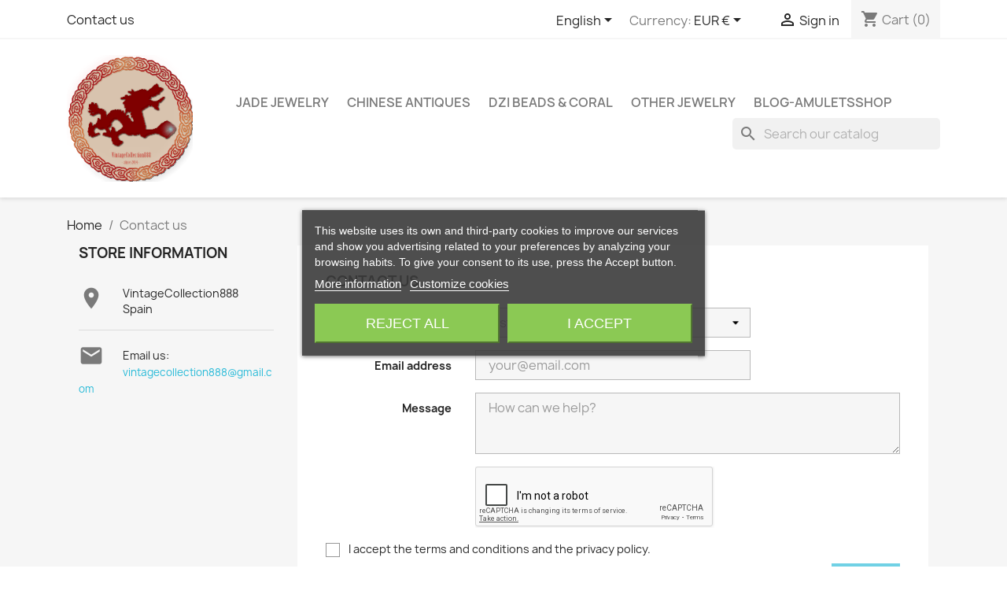

--- FILE ---
content_type: text/html; charset=utf-8
request_url: https://vintagecollection888.com/en/contact-us
body_size: 60595
content:
<!doctype html>
<html lang="en-US">

  <head>
    
      
  <meta charset="utf-8">


  <meta http-equiv="x-ua-compatible" content="ie=edge">



  <title>Contact us</title>
  
    
  
  <meta name="description" content="Use our form to contact us">
  <meta name="keywords" content="">
      
          <link rel="alternate" href="https://vintagecollection888.com/en/contact-us" hreflang="en-us">
          <link rel="alternate" href="https://vintagecollection888.com/es/contact-us" hreflang="es-es">
      
  
  
    <script type="application/ld+json">
  {
    "@context": "https://schema.org",
    "@type": "Organization",
    "name" : "VintageCollection888",
    "url" : "https://vintagecollection888.com/en/",
          "logo": {
        "@type": "ImageObject",
        "url":"https://vintagecollection888.com/img/logo-1728677671.jpg"
      }
      }
</script>

<script type="application/ld+json">
  {
    "@context": "https://schema.org",
    "@type": "WebPage",
    "isPartOf": {
      "@type": "WebSite",
      "url":  "https://vintagecollection888.com/en/",
      "name": "VintageCollection888"
    },
    "name": "Contact us",
    "url":  "https://vintagecollection888.com/en/contact-us"
  }
</script>


  <script type="application/ld+json">
    {
      "@context": "https://schema.org",
      "@type": "BreadcrumbList",
      "itemListElement": [
                  {
            "@type": "ListItem",
            "position": 1,
            "name": "Home",
            "item": "https://vintagecollection888.com/en/"
          },                  {
            "@type": "ListItem",
            "position": 2,
            "name": "Contact us",
            "item": "https://vintagecollection888.com/en/contact-us"
          }              ]
    }
  </script>
  
  
  
  
  
    
  

  
    <meta property="og:title" content="Contact us" />
    <meta property="og:description" content="Use our form to contact us" />
    <meta property="og:url" content="https://vintagecollection888.com/en/contact-us" />
    <meta property="og:site_name" content="VintageCollection888" />
    <meta property="og:type" content="website" />    



  <meta name="viewport" content="width=device-width, initial-scale=1">



  <link rel="icon" type="image/vnd.microsoft.icon" href="https://vintagecollection888.com/img/favicon.ico?1728677671">
  <link rel="shortcut icon" type="image/x-icon" href="https://vintagecollection888.com/img/favicon.ico?1728677671">



    <link rel="stylesheet" href="https://vintagecollection888.com/themes/classic/assets/css/theme.css" type="text/css" media="all">
  <link rel="stylesheet" href="https://vintagecollection888.com/modules/ps_socialfollow/views/css/ps_socialfollow.css" type="text/css" media="all">
  <link rel="stylesheet" href="https://vintagecollection888.com/modules/blockreassurance/views/dist/front.css" type="text/css" media="all">
  <link rel="stylesheet" href="https://vintagecollection888.com/modules/ps_searchbar/ps_searchbar.css" type="text/css" media="all">
  <link rel="stylesheet" href="https://vintagecollection888.com/modules/paypal/views/css/paypal_fo.css" type="text/css" media="all">
  <link rel="stylesheet" href="https://vintagecollection888.com/modules/productcomments/views/css/productcomments.css" type="text/css" media="all">
  <link rel="stylesheet" href="https://vintagecollection888.com/modules/ph_products_cms/views/css/slick.css" type="text/css" media="all">
  <link rel="stylesheet" href="https://vintagecollection888.com/modules/ph_products_cms/views/css/front.css" type="text/css" media="all">
  <link rel="stylesheet" href="https://vintagecollection888.com/modules/lgcookieslaw/views/css/plugins/tooltipster/tooltipster.bundle.min.css" type="text/css" media="all">
  <link rel="stylesheet" href="https://vintagecollection888.com/modules/lgcookieslaw/views/css/plugins/tooltipster/tooltipster.borderless.min.css" type="text/css" media="all">
  <link rel="stylesheet" href="https://vintagecollection888.com/modules/lgcookieslaw/views/css/lgcookieslaw_1_1.css" type="text/css" media="all">
  <link rel="stylesheet" href="https://vintagecollection888.com/modules/lgcookieslaw/views/css/front.css" type="text/css" media="all">
  <link rel="stylesheet" href="https://vintagecollection888.com/modules/twitterwidget/twitterwidget.css" type="text/css" media="all">
  <link rel="stylesheet" href="https://vintagecollection888.com/js/jquery/ui/themes/base/minified/jquery-ui.min.css" type="text/css" media="all">
  <link rel="stylesheet" href="https://vintagecollection888.com/js/jquery/ui/themes/base/minified/jquery.ui.theme.min.css" type="text/css" media="all">
  <link rel="stylesheet" href="https://vintagecollection888.com/modules/blockwishlist/public/wishlist.css" type="text/css" media="all">
  <link rel="stylesheet" href="https://vintagecollection888.com/js/jquery/plugins/fancybox/jquery.fancybox.css" type="text/css" media="all">
  <link rel="stylesheet" href="https://vintagecollection888.com/modules/ps_imageslider/css/homeslider.css" type="text/css" media="all">




  

  <script type="text/javascript">
        var blockwishlistController = "https:\/\/vintagecollection888.com\/en\/module\/blockwishlist\/action";
        var prestashop = {"cart":{"products":[],"totals":{"total":{"type":"total","label":"Total","amount":0,"value":"\u20ac0.00"},"total_including_tax":{"type":"total","label":"Total (tax incl.)","amount":0,"value":"\u20ac0.00"},"total_excluding_tax":{"type":"total","label":"Total (tax excl.)","amount":0,"value":"\u20ac0.00"}},"subtotals":{"products":{"type":"products","label":"Subtotal","amount":0,"value":"\u20ac0.00"},"discounts":null,"shipping":{"type":"shipping","label":"Shipping","amount":0,"value":""},"tax":null},"products_count":0,"summary_string":"0 items","vouchers":{"allowed":0,"added":[]},"discounts":[],"minimalPurchase":20,"minimalPurchaseRequired":"A minimum shopping cart total of \u20ac20.00 (tax excl.) is required to validate your order. Current cart total is \u20ac0.00 (tax excl.)."},"currency":{"id":2,"name":"Euro","iso_code":"EUR","iso_code_num":"978","sign":"\u20ac"},"customer":{"lastname":null,"firstname":null,"email":null,"birthday":null,"newsletter":null,"newsletter_date_add":null,"optin":null,"website":null,"company":null,"siret":null,"ape":null,"is_logged":false,"gender":{"type":null,"name":null},"addresses":[]},"language":{"name":"English (English)","iso_code":"en","locale":"en-US","language_code":"en-us","is_rtl":"0","date_format_lite":"m\/d\/Y","date_format_full":"m\/d\/Y H:i:s","id":1},"page":{"title":"","canonical":null,"meta":{"title":"Contact us","description":"Use our form to contact us","keywords":"","robots":"index"},"page_name":"contact","body_classes":{"lang-en":true,"lang-rtl":false,"country-US":true,"currency-EUR":true,"layout-left-column":true,"page-contact":true,"tax-display-disabled":true},"admin_notifications":[]},"shop":{"name":"VintageCollection888","logo":"https:\/\/vintagecollection888.com\/img\/logo-1728677671.jpg","stores_icon":"https:\/\/vintagecollection888.com\/img\/logo_stores.png","favicon":"https:\/\/vintagecollection888.com\/img\/favicon.ico"},"urls":{"base_url":"https:\/\/vintagecollection888.com\/","current_url":"https:\/\/vintagecollection888.com\/en\/contact-us","shop_domain_url":"https:\/\/vintagecollection888.com","img_ps_url":"https:\/\/vintagecollection888.com\/img\/","img_cat_url":"https:\/\/vintagecollection888.com\/img\/c\/","img_lang_url":"https:\/\/vintagecollection888.com\/img\/l\/","img_prod_url":"https:\/\/vintagecollection888.com\/img\/p\/","img_manu_url":"https:\/\/vintagecollection888.com\/img\/m\/","img_sup_url":"https:\/\/vintagecollection888.com\/img\/su\/","img_ship_url":"https:\/\/vintagecollection888.com\/img\/s\/","img_store_url":"https:\/\/vintagecollection888.com\/img\/st\/","img_col_url":"https:\/\/vintagecollection888.com\/img\/co\/","img_url":"https:\/\/vintagecollection888.com\/themes\/classic\/assets\/img\/","css_url":"https:\/\/vintagecollection888.com\/themes\/classic\/assets\/css\/","js_url":"https:\/\/vintagecollection888.com\/themes\/classic\/assets\/js\/","pic_url":"https:\/\/vintagecollection888.com\/upload\/","pages":{"address":"https:\/\/vintagecollection888.com\/en\/address","addresses":"https:\/\/vintagecollection888.com\/en\/addresses","authentication":"https:\/\/vintagecollection888.com\/en\/login","cart":"https:\/\/vintagecollection888.com\/en\/cart","category":"https:\/\/vintagecollection888.com\/en\/index.php?controller=category","cms":"https:\/\/vintagecollection888.com\/en\/index.php?controller=cms","contact":"https:\/\/vintagecollection888.com\/en\/contact-us","discount":"https:\/\/vintagecollection888.com\/en\/discount","guest_tracking":"https:\/\/vintagecollection888.com\/en\/guest-tracking","history":"https:\/\/vintagecollection888.com\/en\/order-history","identity":"https:\/\/vintagecollection888.com\/en\/identity","index":"https:\/\/vintagecollection888.com\/en\/","my_account":"https:\/\/vintagecollection888.com\/en\/my-account","order_confirmation":"https:\/\/vintagecollection888.com\/en\/order-confirmation","order_detail":"https:\/\/vintagecollection888.com\/en\/index.php?controller=order-detail","order_follow":"https:\/\/vintagecollection888.com\/en\/order-follow","order":"https:\/\/vintagecollection888.com\/en\/order","order_return":"https:\/\/vintagecollection888.com\/en\/index.php?controller=order-return","order_slip":"https:\/\/vintagecollection888.com\/en\/credit-slip","pagenotfound":"https:\/\/vintagecollection888.com\/en\/page-not-found","password":"https:\/\/vintagecollection888.com\/en\/password-recovery","pdf_invoice":"https:\/\/vintagecollection888.com\/en\/index.php?controller=pdf-invoice","pdf_order_return":"https:\/\/vintagecollection888.com\/en\/index.php?controller=pdf-order-return","pdf_order_slip":"https:\/\/vintagecollection888.com\/en\/index.php?controller=pdf-order-slip","prices_drop":"https:\/\/vintagecollection888.com\/en\/prices-drop","product":"https:\/\/vintagecollection888.com\/en\/index.php?controller=product","search":"https:\/\/vintagecollection888.com\/en\/search","sitemap":"https:\/\/vintagecollection888.com\/en\/sitemap","stores":"https:\/\/vintagecollection888.com\/en\/stores","supplier":"https:\/\/vintagecollection888.com\/en\/supplier","register":"https:\/\/vintagecollection888.com\/en\/login?create_account=1","order_login":"https:\/\/vintagecollection888.com\/en\/order?login=1"},"alternative_langs":{"en-us":"https:\/\/vintagecollection888.com\/en\/contact-us","es-es":"https:\/\/vintagecollection888.com\/es\/contact-us"},"theme_assets":"\/themes\/classic\/assets\/","actions":{"logout":"https:\/\/vintagecollection888.com\/en\/?mylogout="},"no_picture_image":{"bySize":{"small_default":{"url":"https:\/\/vintagecollection888.com\/img\/p\/en-default-small_default.jpg","width":98,"height":98},"cart_default":{"url":"https:\/\/vintagecollection888.com\/img\/p\/en-default-cart_default.jpg","width":125,"height":125},"home_default":{"url":"https:\/\/vintagecollection888.com\/img\/p\/en-default-home_default.jpg","width":250,"height":250},"medium_default":{"url":"https:\/\/vintagecollection888.com\/img\/p\/en-default-medium_default.jpg","width":452,"height":452},"large_default":{"url":"https:\/\/vintagecollection888.com\/img\/p\/en-default-large_default.jpg","width":800,"height":800}},"small":{"url":"https:\/\/vintagecollection888.com\/img\/p\/en-default-small_default.jpg","width":98,"height":98},"medium":{"url":"https:\/\/vintagecollection888.com\/img\/p\/en-default-home_default.jpg","width":250,"height":250},"large":{"url":"https:\/\/vintagecollection888.com\/img\/p\/en-default-large_default.jpg","width":800,"height":800},"legend":""}},"configuration":{"display_taxes_label":false,"display_prices_tax_incl":true,"is_catalog":false,"show_prices":true,"opt_in":{"partner":false},"quantity_discount":{"type":"discount","label":"Unit discount"},"voucher_enabled":0,"return_enabled":0},"field_required":[],"breadcrumb":{"links":[{"title":"Home","url":"https:\/\/vintagecollection888.com\/en\/"},{"title":"Contact us","url":"https:\/\/vintagecollection888.com\/en\/contact-us"}],"count":2},"link":{"protocol_link":"https:\/\/","protocol_content":"https:\/\/"},"time":1769024209,"static_token":"8cab20716a189e5d1d5c07d9971203e6","token":"809b75feca6ac73f7223b851765f170d","debug":false};
        var productsAlreadyTagged = [];
        var psemailsubscription_subscription = "https:\/\/vintagecollection888.com\/en\/module\/ps_emailsubscription\/subscription";
        var psr_icon_color = "#c90808";
        var removeFromWishlistUrl = "https:\/\/vintagecollection888.com\/en\/module\/blockwishlist\/action?action=deleteProductFromWishlist";
        var wishlistAddProductToCartUrl = "https:\/\/vintagecollection888.com\/en\/module\/blockwishlist\/action?action=addProductToCart";
        var wishlistUrl = "https:\/\/vintagecollection888.com\/en\/module\/blockwishlist\/view";
      </script>



  
    
        <!-- Facebook Pixel Code --> 
    <script> 
        !function(f,b,e,v,n,t,s)
            {if(f.fbq)return;n=f.fbq=function(){n.callMethod?
            n.callMethod.apply(n,arguments):n.queue.push(arguments)};
            if(!f._fbq)f._fbq=n;n.push=n;n.loaded=!0;n.version='2.0';
            n.queue=[];t=b.createElement(e);t.async=!0;
            t.src=v;s=b.getElementsByTagName(e)[0];
            s.parentNode.insertBefore(t,s)}(window,document,'script',
            'https://connect.facebook.net/en_US/fbevents.js');
    
        fbq('init',472772167948549);
        fbq('track', 'PageView');
                
        window.addEventListener('load', function(){
            let initCountFbPx = prestashop.cart.products.length;
            prestashop.addListener("updateCart", function(){
                if(prestashop.cart.products.length > initCountFbPx){
                    let fbpatcp = prestashop.cart.products[initCountFbPx];
                    fbq('track', 'AddToCart', {
                        content_name: fbpatcp.name,
                        content_category: fbpatcp.category,
                        content_ids: [parseInt(fbpatcp.id)],
                        content_type: 'product',
                        value: fbpatcp.price_with_reduction,
                        currency: prestashop.currency.iso_code
                    });
                }
            });
        });
        
                            fbq('track', 'Contact');
                </script>
        <noscript><img height="1" width="1" style="display:none" src="https://www.facebook.com/tr?id=472772167948549&ev=PageView&noscript=1"/></noscript>
        <!-- Facebook Pixel Installer PrestaShop free module : https://github.com/Adel010/Facebook-Pixel-Prestashop-Free-Module -->
        <!-- End Facebook Pixel Code -->
<script type="text/javascript">
    var lgcookieslaw_reload = 0;
    var lgcookieslaw_block_navigation = 0;
    var lgcookieslaw_banner_position = 3;
    var lgcookieslaw_show_fixed_button = 1;
    var lgcookieslaw_saved_preferences = 0;
    var lgcookieslaw_save_user_consent = 1;
    var lgcookieslaw_banner_url_ajax_controller = "https://vintagecollection888.com/en/module/lgcookieslaw/ajax";     var lgcookieslaw_consent_mode_class = "lggoogleanalytics-accept";
    var lgcookieslaw_cookie_values = null;     var lgcookieslaw_ajax_calls_token = "8ca38d425ee9da3fac0bfaf32c3b51af";
    var lgcookieslaw_reject_cookies_when_closing_banner = 0;
</script>

                            <link rel="alternate" href="https://vintagecollection888.com/en/contact-us"
                  hreflang="en-us"/>
                                    <link rel="canonical" href="https://vintagecollection888.com/en/contact-us"/>
                                    <link rel="alternate" href="https://vintagecollection888.com/en/contact-us" hreflang="x-default"/>
                                    <link rel="alternate" href="https://vintagecollection888.com/es/contact-us"
                  hreflang="es-es"/>
            


    
  </head>

  <body id="contact" class="lang-en country-us currency-eur layout-left-column page-contact tax-display-disabled">

    
      
    

    <main>
      
              

      <header id="header">
        
          
  <div class="header-banner">
    
  </div>



  <nav class="header-nav">
    <div class="container">
      <div class="row">
        <div class="hidden-sm-down">
          <div class="col-md-5 col-xs-12">
            <div id="_desktop_contact_link">
  <div id="contact-link">
          <a href="https://vintagecollection888.com/en/contact-us">Contact us</a>
      </div>
</div>

          </div>
          <div class="col-md-7 right-nav">
              <div id="_desktop_language_selector">
  <div class="language-selector-wrapper">
    <span id="language-selector-label" class="hidden-md-up">Language:</span>
    <div class="language-selector dropdown js-dropdown">
      <button data-toggle="dropdown" class="hidden-sm-down btn-unstyle" aria-haspopup="true" aria-expanded="false" aria-label="Language dropdown">
        <span class="expand-more">English</span>
        <i class="material-icons expand-more">&#xE5C5;</i>
      </button>
      <ul class="dropdown-menu hidden-sm-down" aria-labelledby="language-selector-label">
                  <li  class="current" >
            <a href="https://vintagecollection888.com/en/contact-us" class="dropdown-item" data-iso-code="en">English</a>
          </li>
                  <li >
            <a href="https://vintagecollection888.com/es/contact-us" class="dropdown-item" data-iso-code="es">Español</a>
          </li>
              </ul>
      <select class="link hidden-md-up" aria-labelledby="language-selector-label">
                  <option value="https://vintagecollection888.com/en/contact-us" selected="selected" data-iso-code="en">
            English
          </option>
                  <option value="https://vintagecollection888.com/es/contact-us" data-iso-code="es">
            Español
          </option>
              </select>
    </div>
  </div>
</div>
<div id="_desktop_currency_selector">
  <div class="currency-selector dropdown js-dropdown">
    <span id="currency-selector-label">Currency:</span>
    <button data-toggle="dropdown" class="hidden-sm-down btn-unstyle" aria-haspopup="true" aria-expanded="false" aria-label="Currency dropdown">
      <span class="expand-more _gray-darker">EUR €</span>
      <i class="material-icons expand-more">&#xE5C5;</i>
    </button>
    <ul class="dropdown-menu hidden-sm-down" aria-labelledby="currency-selector-label">
              <li  class="current" >
          <a title="Euro" rel="nofollow" href="https://vintagecollection888.com/en/contact-us?SubmitCurrency=1&amp;id_currency=2" class="dropdown-item">EUR €</a>
        </li>
              <li >
          <a title="US Dollar" rel="nofollow" href="https://vintagecollection888.com/en/contact-us?SubmitCurrency=1&amp;id_currency=1" class="dropdown-item">USD $</a>
        </li>
          </ul>
    <select class="link hidden-md-up" aria-labelledby="currency-selector-label">
              <option value="https://vintagecollection888.com/en/contact-us?SubmitCurrency=1&amp;id_currency=2" selected="selected">EUR €</option>
              <option value="https://vintagecollection888.com/en/contact-us?SubmitCurrency=1&amp;id_currency=1">USD $</option>
          </select>
  </div>
</div>
<div id="_desktop_user_info">
  <div class="user-info">
          <a
        href="https://vintagecollection888.com/en/my-account"
        title="Log in to your customer account"
        rel="nofollow"
      >
        <i class="material-icons">&#xE7FF;</i>
        <span class="hidden-sm-down">Sign in</span>
      </a>
      </div>
</div>
<div id="_desktop_cart">
  <div class="blockcart cart-preview inactive" data-refresh-url="//vintagecollection888.com/en/module/ps_shoppingcart/ajax">
    <div class="header">
              <i class="material-icons shopping-cart" aria-hidden="true">shopping_cart</i>
        <span class="hidden-sm-down">Cart</span>
        <span class="cart-products-count">(0)</span>
          </div>
  </div>
</div>

          </div>
        </div>
        <div class="hidden-md-up text-sm-center mobile">
          <div class="float-xs-left" id="menu-icon">
            <i class="material-icons d-inline">&#xE5D2;</i>
          </div>
          <div class="float-xs-right" id="_mobile_cart"></div>
          <div class="float-xs-right" id="_mobile_user_info"></div>
          <div class="top-logo" id="_mobile_logo"></div>
          <div class="clearfix"></div>
        </div>
      </div>
    </div>
  </nav>



  <div class="header-top">
    <div class="container">
       <div class="row">
        <div class="col-md-2 hidden-sm-down" id="_desktop_logo">
                                    
  <a href="https://vintagecollection888.com/en/">
    <img
      class="logo img-fluid"
      src="https://vintagecollection888.com/img/logo-1728677671.jpg"
      alt="VintageCollection888"
      width="200"
      height="201">
  </a>

                              </div>
        <div class="header-top-right col-md-10 col-sm-12 position-static">
          

<div class="menu js-top-menu position-static hidden-sm-down" id="_desktop_top_menu">
    
          <ul class="top-menu" id="top-menu" data-depth="0">
                    <li class="category" id="category-13">
                          <a
                class="dropdown-item"
                href="https://vintagecollection888.com/en/13-jade-jewelry" data-depth="0"
                              >
                                                                      <span class="float-xs-right hidden-md-up">
                    <span data-target="#top_sub_menu_76151" data-toggle="collapse" class="navbar-toggler collapse-icons">
                      <i class="material-icons add">&#xE313;</i>
                      <i class="material-icons remove">&#xE316;</i>
                    </span>
                  </span>
                                Jade Jewelry
              </a>
                            <div  class="popover sub-menu js-sub-menu collapse" id="top_sub_menu_76151">
                
          <ul class="top-menu"  data-depth="1">
                    <li class="category" id="category-18">
                          <a
                class="dropdown-item dropdown-submenu"
                href="https://vintagecollection888.com/en/18-rings" data-depth="1"
                              >
                                Rings
              </a>
                          </li>
                    <li class="category" id="category-24">
                          <a
                class="dropdown-item dropdown-submenu"
                href="https://vintagecollection888.com/en/24-bangles-bracelets" data-depth="1"
                              >
                                Bangles &amp; Bracelets
              </a>
                          </li>
                    <li class="category" id="category-20">
                          <a
                class="dropdown-item dropdown-submenu"
                href="https://vintagecollection888.com/en/20-pendants-necklaces" data-depth="1"
                              >
                                Pendants &amp; Necklaces
              </a>
                          </li>
                    <li class="category" id="category-21">
                          <a
                class="dropdown-item dropdown-submenu"
                href="https://vintagecollection888.com/en/21-cabochons" data-depth="1"
                              >
                                Cabochons
              </a>
                          </li>
              </ul>
    
              </div>
                          </li>
                    <li class="category" id="category-14">
                          <a
                class="dropdown-item"
                href="https://vintagecollection888.com/en/14-chinese-antiques" data-depth="0"
                              >
                                Chinese Antiques
              </a>
                          </li>
                    <li class="category" id="category-15">
                          <a
                class="dropdown-item"
                href="https://vintagecollection888.com/en/15-dzi-beads-coral" data-depth="0"
                              >
                                                                      <span class="float-xs-right hidden-md-up">
                    <span data-target="#top_sub_menu_58079" data-toggle="collapse" class="navbar-toggler collapse-icons">
                      <i class="material-icons add">&#xE313;</i>
                      <i class="material-icons remove">&#xE316;</i>
                    </span>
                  </span>
                                DZI beads &amp; Coral
              </a>
                            <div  class="popover sub-menu js-sub-menu collapse" id="top_sub_menu_58079">
                
          <ul class="top-menu"  data-depth="1">
                    <li class="category" id="category-22">
                          <a
                class="dropdown-item dropdown-submenu"
                href="https://vintagecollection888.com/en/22-coral-beads" data-depth="1"
                              >
                                Coral &amp; Beads
              </a>
                          </li>
                    <li class="category" id="category-23">
                          <a
                class="dropdown-item dropdown-submenu"
                href="https://vintagecollection888.com/en/23-dzi" data-depth="1"
                              >
                                DZI
              </a>
                          </li>
              </ul>
    
              </div>
                          </li>
                    <li class="category" id="category-19">
                          <a
                class="dropdown-item"
                href="https://vintagecollection888.com/en/19-other-jewelry" data-depth="0"
                              >
                                other Jewelry
              </a>
                          </li>
                    <li class="link" id="lnk-blog-amuletsshop">
                          <a
                class="dropdown-item"
                href="https://blog.amuletsshop.com/en/" data-depth="0"
                 target="_blank"               >
                                Blog-AmuletsShop
              </a>
                          </li>
              </ul>
    
    <div class="clearfix"></div>
</div>
<div id="search_widget" class="search-widgets" data-search-controller-url="//vintagecollection888.com/en/search">
  <form method="get" action="//vintagecollection888.com/en/search">
    <input type="hidden" name="controller" value="search">
    <i class="material-icons search" aria-hidden="true">search</i>
    <input type="text" name="s" value="" placeholder="Search our catalog" aria-label="Search">
    <i class="material-icons clear" aria-hidden="true">clear</i>
  </form>
</div>

        </div>
      </div>
      <div id="mobile_top_menu_wrapper" class="row hidden-md-up" style="display:none;">
        <div class="js-top-menu mobile" id="_mobile_top_menu"></div>
        <div class="js-top-menu-bottom">
          <div id="_mobile_currency_selector"></div>
          <div id="_mobile_language_selector"></div>
          <div id="_mobile_contact_link"></div>
        </div>
      </div>
    </div>
  </div>
  

        
      </header>

      <section id="wrapper">
        
          
<aside id="notifications">
  <div class="container">
    
    
    
      </div>
</aside>
        

        
        <div class="container">
          
            <nav data-depth="2" class="breadcrumb hidden-sm-down">
  <ol>
    
              
          <li>
                          <a href="https://vintagecollection888.com/en/"><span>Home</span></a>
                      </li>
        
              
          <li>
                          <span>Contact us</span>
                      </li>
        
          
  </ol>
</nav>
          

          
    <div id="left-column" class="col-xs-12 col-sm-4 col-md-3">
      
<div class="contact-rich">
  <h4>Store information</h4>
  <div class="block">
    <div class="icon"><i class="material-icons">&#xE55F;</i></div>
    <div class="data">VintageCollection888<br />Spain</div>
  </div>
          <hr/>
    <div class="block">
      <div class="icon"><i class="material-icons">&#xE158;</i></div>
      <div class="data email">
        Email us:<br/>
      </div>
      <script type="text/javascript">document.write(unescape('%3c%61%20%68%72%65%66%3d%22%6d%61%69%6c%74%6f%3a%76%69%6e%74%61%67%65%63%6f%6c%6c%65%63%74%69%6f%6e%38%38%38%40%67%6d%61%69%6c%2e%63%6f%6d%22%20%3e%76%69%6e%74%61%67%65%63%6f%6c%6c%65%63%74%69%6f%6e%38%38%38%40%67%6d%61%69%6c%2e%63%6f%6d%3c%2f%61%3e'))</script>
    </div>
  </div>

    </div>
  

          
  <div id="content-wrapper" class="js-content-wrapper left-column col-xs-12 col-sm-8 col-md-9">
    
    

  <section id="main">

    

    
      <div id="content" class="page-content card card-block">
        
        
   
 

<section class="contact-form">
  <form action="https://vintagecollection888.com/en/contact-us" method="post" >

    
    
          <section class="form-fields">

        <div class="form-group row">
          <div class="col-md-9 col-md-offset-3">
            <h3>Contact us</h3>
          </div>
        </div>

        <div class="form-group row">
          <label class="col-md-3 form-control-label">Subject</label>
          <div class="col-md-6">
            <select name="id_contact" class="form-control form-control-select">
                              <option value="2">Customer service</option>
                              <option value="1">Webmaster</option>
                          </select>
          </div>
        </div>

        <div class="form-group row">
          <label class="col-md-3 form-control-label">Email address</label>
          <div class="col-md-6">
            <input
              class="form-control"
              name="from"
              type="email"
              value=""
              placeholder="your@email.com"
            >
          </div>
        </div>

        
        
        <div class="form-group row">
          <label class="col-md-3 form-control-label">Message</label>
          <div class="col-md-9">
            <textarea
              class="form-control"
              name="message"
              placeholder="How can we help?"
              rows="3"
            ></textarea>
          </div>
        </div>
             
	
<div class="form-group row">
  <div class="col-md-9 offset-md-3">
    <div id="g-recaptcha" class="g-recaptcha" data-sitekey="6LecblEUAAAAAMkB5sjtOS40CTE7c6dwsj2mjJki" data-theme="light"></div>
  </div>
</div>

<script src="https://www.google.com/recaptcha/api.js?onload=onloadCallback&render=explicit&?hl=en-us" async defer></script> 

				
        
    <div class="gdpr_consent gdpr_module_2">
        <span class="custom-checkbox">
            <label class="psgdpr_consent_message">
                <input id="psgdpr_consent_checkbox_2" name="psgdpr_consent_checkbox" type="checkbox" value="1" class="psgdpr_consent_checkboxes_2">
                <span><i class="material-icons rtl-no-flip checkbox-checked psgdpr_consent_icon"></i></span>
                <span>I accept the terms and conditions and the privacy policy.</span>            </label>
        </span>
    </div>


<script type="text/javascript">
    var psgdpr_front_controller = "https://vintagecollection888.com/en/module/psgdpr/FrontAjaxGdpr";
    psgdpr_front_controller = psgdpr_front_controller.replace(/\amp;/g,'');
    var psgdpr_id_customer = "0";
    var psgdpr_customer_token = "da39a3ee5e6b4b0d3255bfef95601890afd80709";
    var psgdpr_id_guest = "0";
    var psgdpr_guest_token = "f5243f77cac2d0c93662e545db3721af2f0b30ca";

    document.addEventListener('DOMContentLoaded', function() {
        let psgdpr_id_module = "2";
        let parentForm = $('.gdpr_module_' + psgdpr_id_module).closest('form');

        let toggleFormActive = function() {
            let parentForm = $('.gdpr_module_' + psgdpr_id_module).closest('form');
            let checkbox = $('#psgdpr_consent_checkbox_' + psgdpr_id_module);
            let element = $('.gdpr_module_' + psgdpr_id_module);
            let iLoopLimit = 0;

            // by default forms submit will be disabled, only will enable if agreement checkbox is checked
            if (element.prop('checked') != true) {
                element.closest('form').find('[type="submit"]').attr('disabled', 'disabled');
            }
            $(document).on("change" ,'.psgdpr_consent_checkboxes_' + psgdpr_id_module, function() {
                if ($(this).prop('checked') == true) {
                    $(this).closest('form').find('[type="submit"]').removeAttr('disabled');
                } else {
                    $(this).closest('form').find('[type="submit"]').attr('disabled', 'disabled');
                }

            });
        }

        // Triggered on page loading
        toggleFormActive();

        $(document).on('submit', parentForm, function(event) {
            $.ajax({
                type: 'POST',
                url: psgdpr_front_controller,
                data: {
                    ajax: true,
                    action: 'AddLog',
                    id_customer: psgdpr_id_customer,
                    customer_token: psgdpr_customer_token,
                    id_guest: psgdpr_id_guest,
                    guest_token: psgdpr_guest_token,
                    id_module: psgdpr_id_module,
                },
                error: function (err) {
                    console.log(err);
                }
            });
        });
    });
</script>


		
				
      </section>
      
      
      
      <footer class="form-footer text-sm-right">
        <style>
          input[name=url] {
            display: none !important;
          }
        </style>
        <input type="text" name="url" value="">
        <input type="hidden" name="token" value="dca15dbf31c382e4ceea78915d8d242e">
        <input class="btn btn-primary" type="submit" name="submitMessage" value="Send">
      </footer>
      
      
    
  </form>
</section>


      </div>
    

    
      <footer class="page-footer">
        
          <!-- Footer content -->
        
      </footer>
    

  </section>


    
  </div>


          
        </div>
        
      </section>

      <footer id="footer" class="js-footer">
        
          <div class="container">
  <div class="row">
    
      <div class="block_newsletter col-lg-8 col-md-12 col-sm-12" id="blockEmailSubscription_displayFooterBefore">
  <div class="row">
    <p id="block-newsletter-label" class="col-md-5 col-xs-12">Get our latest news and special sales</p>
    <div class="col-md-7 col-xs-12">
      <form action="https://vintagecollection888.com/en/contact-us#blockEmailSubscription_displayFooterBefore" method="post">
        <div class="row">
          <div class="col-xs-12">
            <input
              class="btn btn-primary float-xs-right hidden-xs-down"
              name="submitNewsletter"
              type="submit"
              value="Subscribe"
            >
            <input
              class="btn btn-primary float-xs-right hidden-sm-up"
              name="submitNewsletter"
              type="submit"
              value="OK"
            >
            <div class="input-wrapper">
              <input
                name="email"
                type="email"
                value=""
                placeholder="Your email address"
                aria-labelledby="block-newsletter-label"
                required
              >
            </div>
            <input type="hidden" name="blockHookName" value="displayFooterBefore" />
            <input type="hidden" name="action" value="0">
            <div class="clearfix"></div>
          </div>
          <div class="col-xs-12">
                              <p>You may unsubscribe at any moment. For that purpose, please find our contact info in the legal notice.</p>
                                          
                              
    <div class="gdpr_consent gdpr_module_22">
        <span class="custom-checkbox">
            <label class="psgdpr_consent_message">
                <input id="psgdpr_consent_checkbox_22" name="psgdpr_consent_checkbox" type="checkbox" value="1" class="psgdpr_consent_checkboxes_22">
                <span><i class="material-icons rtl-no-flip checkbox-checked psgdpr_consent_icon"></i></span>
                <span>I accept the terms and conditions and the privacy policy.</span>            </label>
        </span>
    </div>


<script type="text/javascript">
    var psgdpr_front_controller = "https://vintagecollection888.com/en/module/psgdpr/FrontAjaxGdpr";
    psgdpr_front_controller = psgdpr_front_controller.replace(/\amp;/g,'');
    var psgdpr_id_customer = "0";
    var psgdpr_customer_token = "da39a3ee5e6b4b0d3255bfef95601890afd80709";
    var psgdpr_id_guest = "0";
    var psgdpr_guest_token = "f5243f77cac2d0c93662e545db3721af2f0b30ca";

    document.addEventListener('DOMContentLoaded', function() {
        let psgdpr_id_module = "22";
        let parentForm = $('.gdpr_module_' + psgdpr_id_module).closest('form');

        let toggleFormActive = function() {
            let parentForm = $('.gdpr_module_' + psgdpr_id_module).closest('form');
            let checkbox = $('#psgdpr_consent_checkbox_' + psgdpr_id_module);
            let element = $('.gdpr_module_' + psgdpr_id_module);
            let iLoopLimit = 0;

            // by default forms submit will be disabled, only will enable if agreement checkbox is checked
            if (element.prop('checked') != true) {
                element.closest('form').find('[type="submit"]').attr('disabled', 'disabled');
            }
            $(document).on("change" ,'.psgdpr_consent_checkboxes_' + psgdpr_id_module, function() {
                if ($(this).prop('checked') == true) {
                    $(this).closest('form').find('[type="submit"]').removeAttr('disabled');
                } else {
                    $(this).closest('form').find('[type="submit"]').attr('disabled', 'disabled');
                }

            });
        }

        // Triggered on page loading
        toggleFormActive();

        $(document).on('submit', parentForm, function(event) {
            $.ajax({
                type: 'POST',
                url: psgdpr_front_controller,
                data: {
                    ajax: true,
                    action: 'AddLog',
                    id_customer: psgdpr_id_customer,
                    customer_token: psgdpr_customer_token,
                    id_guest: psgdpr_id_guest,
                    guest_token: psgdpr_guest_token,
                    id_module: psgdpr_id_module,
                },
                error: function (err) {
                    console.log(err);
                }
            });
        });
    });
</script>


                        </div>
        </div>
      </form>
    </div>
  </div>
</div>

  <div class="block-social col-lg-4 col-md-12 col-sm-12">
    <ul>
              <li class="facebook"><a href="https://www.facebook.com/vintagecollection888" target="_blank" rel="noopener noreferrer">Facebook</a></li>
              <li class="twitter"><a href="https://x.com/VCollection888" target="_blank" rel="noopener noreferrer">Twitter</a></li>
              <li class="pinterest"><a href="https://pinterest.com/VCollection888/" target="_blank" rel="noopener noreferrer">Pinterest</a></li>
          </ul>
  </div>


    
  </div>
</div>
<div class="footer-container">
  <div class="container">
    <div class="row">
      
        <div class="col-md-6 links">
  <div class="row">
      <div class="col-md-6 wrapper">
      <p class="h3 hidden-sm-down">Products</p>
      <div class="title clearfix hidden-md-up" data-target="#footer_sub_menu_1" data-toggle="collapse">
        <span class="h3">Products</span>
        <span class="float-xs-right">
          <span class="navbar-toggler collapse-icons">
            <i class="material-icons add">&#xE313;</i>
            <i class="material-icons remove">&#xE316;</i>
          </span>
        </span>
      </div>
      <ul id="footer_sub_menu_1" class="collapse">
                  <li>
            <a
                id="link-product-page-prices-drop-1"
                class="cms-page-link"
                href="https://vintagecollection888.com/en/prices-drop"
                title="Our special products"
                            >
              Prices drop
            </a>
          </li>
                  <li>
            <a
                id="link-product-page-new-products-1"
                class="cms-page-link"
                href="https://vintagecollection888.com/en/new-products"
                title="Our new products"
                            >
              New products
            </a>
          </li>
                  <li>
            <a
                id="link-product-page-best-sales-1"
                class="cms-page-link"
                href="https://vintagecollection888.com/en/best-sales"
                title="Our best sales"
                            >
              Best sales
            </a>
          </li>
              </ul>
    </div>
      <div class="col-md-6 wrapper">
      <p class="h3 hidden-sm-down">Our company</p>
      <div class="title clearfix hidden-md-up" data-target="#footer_sub_menu_2" data-toggle="collapse">
        <span class="h3">Our company</span>
        <span class="float-xs-right">
          <span class="navbar-toggler collapse-icons">
            <i class="material-icons add">&#xE313;</i>
            <i class="material-icons remove">&#xE316;</i>
          </span>
        </span>
      </div>
      <ul id="footer_sub_menu_2" class="collapse">
                  <li>
            <a
                id="link-cms-page-1-2"
                class="cms-page-link"
                href="https://vintagecollection888.com/en/content/1-delivery"
                title="Our terms and conditions of delivery"
                            >
              Delivery
            </a>
          </li>
                  <li>
            <a
                id="link-cms-page-2-2"
                class="cms-page-link"
                href="https://vintagecollection888.com/en/content/2-legal-notice"
                title="Legal notice"
                            >
              Legal Notice
            </a>
          </li>
                  <li>
            <a
                id="link-cms-page-4-2"
                class="cms-page-link"
                href="https://vintagecollection888.com/en/content/4-about-us"
                title="Learn more about us"
                            >
              About us
            </a>
          </li>
                  <li>
            <a
                id="link-cms-page-5-2"
                class="cms-page-link"
                href="https://vintagecollection888.com/en/content/5-secure-payment"
                title="Our secure payment method"
                            >
              Secure payment
            </a>
          </li>
                  <li>
            <a
                id="link-static-page-contact-2"
                class="cms-page-link"
                href="https://vintagecollection888.com/en/contact-us"
                title="Use our form to contact us"
                            >
              Contact us
            </a>
          </li>
                  <li>
            <a
                id="link-static-page-sitemap-2"
                class="cms-page-link"
                href="https://vintagecollection888.com/en/sitemap"
                title="Lost ? Find what your are looking for"
                            >
              Sitemap
            </a>
          </li>
                  <li>
            <a
                id="link-static-page-stores-2"
                class="cms-page-link"
                href="https://vintagecollection888.com/en/stores"
                title=""
                            >
              Stores
            </a>
          </li>
              </ul>
    </div>
    </div>
</div>
<div id="block_myaccount_infos" class="col-md-3 links wrapper">
  <p class="h3 myaccount-title hidden-sm-down">
    <a class="text-uppercase" href="https://vintagecollection888.com/en/my-account" rel="nofollow">
      Your account
    </a>
  </p>
  <div class="title clearfix hidden-md-up" data-target="#footer_account_list" data-toggle="collapse">
    <span class="h3">Your account</span>
    <span class="float-xs-right">
      <span class="navbar-toggler collapse-icons">
        <i class="material-icons add">&#xE313;</i>
        <i class="material-icons remove">&#xE316;</i>
      </span>
    </span>
  </div>
  <ul class="account-list collapse" id="footer_account_list">
            <li>
          <a href="https://vintagecollection888.com/en/identity" title="Personal info" rel="nofollow">
            Personal info
          </a>
        </li>
            <li>
          <a href="https://vintagecollection888.com/en/order-history" title="Orders" rel="nofollow">
            Orders
          </a>
        </li>
            <li>
          <a href="https://vintagecollection888.com/en/credit-slip" title="Credit slips" rel="nofollow">
            Credit slips
          </a>
        </li>
            <li>
          <a href="https://vintagecollection888.com/en/addresses" title="Addresses" rel="nofollow">
            Addresses
          </a>
        </li>
        
	</ul>
</div>

<div class="block-contact col-md-3 links wrapper">
  <div class="title clearfix hidden-md-up" data-target="#contact-infos" data-toggle="collapse">
    <span class="h3">Store information</span>
    <span class="float-xs-right">
      <span class="navbar-toggler collapse-icons">
        <i class="material-icons add">keyboard_arrow_down</i>
        <i class="material-icons remove">keyboard_arrow_up</i>
      </span>
    </span>
  </div>

  <p class="h4 text-uppercase block-contact-title hidden-sm-down">Store information</p>
  <div id="contact-infos" class="collapse">
    VintageCollection888<br />Spain
                  <br>
        Email us:
        <script type="text/javascript">document.write(unescape('%3c%61%20%68%72%65%66%3d%22%6d%61%69%6c%74%6f%3a%76%69%6e%74%61%67%65%63%6f%6c%6c%65%63%74%69%6f%6e%38%38%38%40%67%6d%61%69%6c%2e%63%6f%6d%22%20%3e%76%69%6e%74%61%67%65%63%6f%6c%6c%65%63%74%69%6f%6e%38%38%38%40%67%6d%61%69%6c%2e%63%6f%6d%3c%2f%61%3e'))</script>
      </div>
</div>
  <div
  class="wishlist-add-to"
  data-url="https://vintagecollection888.com/en/module/blockwishlist/action?action=getAllWishlist"
>
  <div
    class="wishlist-modal modal fade"
    
      :class="{show: !isHidden}"
    
    tabindex="-1"
    role="dialog"
    aria-modal="true"
  >
    <div class="modal-dialog modal-dialog-centered" role="document">
      <div class="modal-content">
        <div class="modal-header">
          <h5 class="modal-title">
            Add to wishlist
          </h5>
          <button
            type="button"
            class="close"
            @click="toggleModal"
            data-dismiss="modal"
            aria-label="Close"
          >
            <span aria-hidden="true">×</span>
          </button>
        </div>

        <div class="modal-body">
          <choose-list
            @hide="toggleModal"
            :product-id="productId"
            :product-attribute-id="productAttributeId"
            :quantity="quantity"
            url="https://vintagecollection888.com/en/module/blockwishlist/action?action=getAllWishlist"
            add-url="https://vintagecollection888.com/en/module/blockwishlist/action?action=addProductToWishlist"
            empty-text="No list found."
          ></choose-list>
        </div>

        <div class="modal-footer">
          <a @click="openNewWishlistModal" class="wishlist-add-to-new text-primary">
            <i class="material-icons">add_circle_outline</i> Create new list
          </a>
        </div>
      </div>
    </div>
  </div>

  <div 
    class="modal-backdrop fade"
    
      :class="{in: !isHidden}"
    
  >
  </div>
</div>


  <div
  class="wishlist-delete"
      data-delete-list-url="https://vintagecollection888.com/en/module/blockwishlist/action?action=deleteWishlist"
        data-delete-product-url="https://vintagecollection888.com/en/module/blockwishlist/action?action=deleteProductFromWishlist"
    data-title="Remove product from wishlist"
  data-title-list="Delete wishlist"
  data-placeholder='The product will be removed from "%nameofthewishlist%".'
  data-cancel-text="Cancel"
  data-delete-text="Remove"
  data-delete-text-list="Delete"
>
  <div
    class="wishlist-modal modal fade"
    
      :class="{show: !isHidden}"
    
    tabindex="-1"
    role="dialog"
    aria-modal="true"
  >
    <div class="modal-dialog modal-dialog-centered" role="document">
      <div class="modal-content">
        <div class="modal-header">
          <h5 class="modal-title">((modalTitle))</h5>
          <button
            type="button"
            class="close"
            @click="toggleModal"
            data-dismiss="modal"
            aria-label="Close"
          >
            <span aria-hidden="true">×</span>
          </button>
        </div>
        <div class="modal-body" v-if="productId">
          <p class="modal-text">((confirmMessage))</p> 
        </div>
        <div class="modal-footer">
          <button
            type="button"
            class="modal-cancel btn btn-secondary"
            data-dismiss="modal"
            @click="toggleModal"
          >
            ((cancelText))
          </button>

          <button
            type="button"
            class="btn btn-primary"
            @click="deleteWishlist"
          >
            ((modalDeleteText))
          </button>
        </div>
      </div>
    </div>
  </div>

  <div 
    class="modal-backdrop fade"
    
      :class="{in: !isHidden}"
    
  >
  </div>
</div>

  <div
  class="wishlist-create"
  data-url="https://vintagecollection888.com/en/module/blockwishlist/action?action=createNewWishlist"
  data-title="Create wishlist"
  data-label="Wishlist name"
  data-placeholder="Add name"
  data-cancel-text="Cancel"
  data-create-text="Create wishlist"
  data-length-text="List title is too short"
>
  <div
    class="wishlist-modal modal fade"
    
      :class="{show: !isHidden}"
    
    tabindex="-1"
    role="dialog"
    aria-modal="true"
  >
    <div class="modal-dialog modal-dialog-centered" role="document">
      <div class="modal-content">
        <div class="modal-header">
          <h5 class="modal-title">((title))</h5>
          <button
            type="button"
            class="close"
            @click="toggleModal"
            data-dismiss="modal"
            aria-label="Close"
          >
            <span aria-hidden="true">×</span>
          </button>
        </div>
        <div class="modal-body">
          <div class="form-group form-group-lg">
            <label class="form-control-label" for="input2">((label))</label>
            <input
              type="text"
              class="form-control form-control-lg"
              v-model="value"
              id="input2"
              :placeholder="placeholder"
            />
          </div>
        </div>
        <div class="modal-footer">
          <button
            type="button"
            class="modal-cancel btn btn-secondary"
            data-dismiss="modal"
            @click="toggleModal"
          >
            ((cancelText))
          </button>

          <button
            type="button"
            class="btn btn-primary"
            @click="createWishlist"
          >
            ((createText))
          </button>
        </div>
      </div>
    </div>
  </div>

  <div 
    class="modal-backdrop fade"
    
      :class="{in: !isHidden}"
    
  >
  </div>
</div>

  <div
  class="wishlist-login"
  data-login-text="Sign in"
  data-cancel-text="Cancel"
>
  <div
    class="wishlist-modal modal fade"
    
      :class="{show: !isHidden}"
    
    tabindex="-1"
    role="dialog"
    aria-modal="true"
  >
    <div class="modal-dialog modal-dialog-centered" role="document">
      <div class="modal-content">
        <div class="modal-header">
          <h5 class="modal-title">Sign in</h5>
          <button
            type="button"
            class="close"
            @click="toggleModal"
            data-dismiss="modal"
            aria-label="Close"
          >
            <span aria-hidden="true">×</span>
          </button>
        </div>
        <div class="modal-body">
          <p class="modal-text">You need to be logged in to save products in your wishlist.</p>
        </div>
        <div class="modal-footer">
          <button
            type="button"
            class="modal-cancel btn btn-secondary"
            data-dismiss="modal"
            @click="toggleModal"
          >
            ((cancelText))
          </button>

          <a
            type="button"
            class="btn btn-primary"
            :href="prestashop.urls.pages.authentication"
          >
            ((loginText))
          </a>
        </div>
      </div>
    </div>
  </div>

  <div
    class="modal-backdrop fade"
    
      :class="{in: !isHidden}"
    
  >
  </div>
</div>

  <div
    class="wishlist-toast"
    data-rename-wishlist-text="Wishlist name modified!"
    data-added-wishlist-text="Product added to wishlist!"
    data-create-wishlist-text="Wishlist created!"
    data-delete-wishlist-text="Wishlist deleted!"
    data-copy-text="Share link copied!"
    data-delete-product-text="Product deleted!"
  ></div>

<div id="lgcookieslaw_banner" class="lgcookieslaw-banner lgcookieslaw-banner-floating lgcookieslaw-reject-button-enabled">
    
    <div class="container">
        <div class="lgcookieslaw-banner-message">
            <p>This website uses its own and third-party cookies to improve our services and show you advertising related to your preferences by analyzing your browsing habits. To give your consent to its use, press the Accept button.</p> 
            <div class="lgcookieslaw-link-container">
                <a class="lgcookieslaw-info-link lgcookieslaw-link" target="_blank" href="https://vintagecollection888.com/en/content/2-legal-notice">More information</a>

                <a id="lgcookieslaw_customize_cookies_link" class="lgcookieslaw-customize-cookies-link lgcookieslaw-link">Customize cookies</a>
            </div>
        </div>
        <div class="lgcookieslaw-button-container">
                            <button class="lgcookieslaw-button lgcookieslaw-reject-button">
                    Reject All
                </button>
            
            <button class="lgcookieslaw-button lgcookieslaw-accept-button">
                I accept
            </button>
        </div>
    </div>
</div>

<div id="lgcookieslaw_modal" class="lgcookieslaw-modal">
    <div class="lgcookieslaw-modal-header">
        <h2 class="lgcookieslaw-modal-header-title">
            Cookie preferences

            <div class="lgcookieslaw-modal-header-title-user-consent-elements">
                <div
                    class="lgcookieslaw-badge lgcookieslaw-tooltip-container lgcookieslaw-user-consent-consent-date"
                    role="tooltip"
                    title=""
                >
                    <i class="lgcookieslaw-icon-schedule"></i> <span class="lgcookieslaw-user-consent-consent-date-text"></span>
                </div>
                <a
                    class="lgcookieslaw-badge lgcookieslaw-tooltip-container lgcookieslaw-user-consent-download"
                    role="tooltip"
                    title="Click to download consent"
                    target="_blank"
                    href=""
                >
                    <i class="lgcookieslaw-icon-download"></i> Consent
                </a>
            </div>
        </h2>
    </div>
    <div class="lgcookieslaw-modal-body">
        <div class="lgcookieslaw-modal-body-content">
                    </div>
    </div>
    <div class="lgcookieslaw-modal-footer">
        <div class="lgcookieslaw-modal-footer-left">
            <button id="lgcookieslaw_cancel_button" class="lgcookieslaw-button lgcookieslaw-cancel-button">Cancel</button>
        </div>
        <div class="lgcookieslaw-modal-footer-right">
                            <button class="lgcookieslaw-button lgcookieslaw-reject-button">Reject all</button>
            
            <button class="lgcookieslaw-button lgcookieslaw-partial-accept-button">Accept selection</button>
            <button class="lgcookieslaw-button lgcookieslaw-accept-button">Accept all</button>
        </div>
    </div>
</div>

<div class="lgcookieslaw-overlay"></div>

    <div id="lgcookieslaw_fixed_button" class="lgcookieslaw-fixed-button lgcookieslaw-fixed-button-left">
        <svg xmlns="http://www.w3.org/2000/svg" enable-background="new 0 0 20 20" height="36px" viewBox="0 0 20 20" width="36px" fill="#FFFFFF"><g><rect fill="none" height="20" width="20" x="0"/></g><g><g><circle cx="8.75" cy="7.25" r="1.25"/><circle cx="6.75" cy="11.25" r="1.25"/><circle cx="12.5" cy="12.5" r=".75"/><path d="M17.96,9.2C16.53,9.17,15,7.64,15.81,5.82c-2.38,0.8-4.62-1.27-4.15-3.65C5.27,0.82,2,6.46,2,10c0,4.42,3.58,8,8,8 C14.71,18,18.43,13.94,17.96,9.2z M10,16.5c-3.58,0-6.5-2.92-6.5-6.5c0-3.2,2.69-6.69,6.65-6.51c0.3,2.04,1.93,3.68,3.99,3.96 c0.05,0.3,0.4,2.09,2.35,2.93C16.31,13.67,13.57,16.5,10,16.5z"/></g></g></svg>
    </div>
<div id="custom-text">
  <p></p>
<h1 style="text-align:center;"><strong>Since 2015 on Etsy, Building Trust</strong></h1>
<p><img src="https://vintagecollection888.com/img/cms/HTB1Kr9uLVXXXXa3XXXXq6xXFXXX1.jpg" alt="Since 2015 on Etsy, Building Trust" width="700" height="140" style="margin-left:auto;margin-right:auto;" /></p>
</div>

      
    </div>
    <div class="row">
      
        
      
    </div>
    <div class="row">
      <div class="col-md-12">
        <p class="text-sm-center">
          
            <a href="https://www.prestashop.com" target="_blank" rel="noopener noreferrer nofollow">
              © 2026 - Ecommerce software by PrestaShop™
            </a>
          
        </p>
      </div>
    </div>
  </div>
</div>
        
      </footer>

    </main>

    
        <script type="text/javascript" src="https://vintagecollection888.com/themes/core.js" ></script>
  <script type="text/javascript" src="https://vintagecollection888.com/themes/classic/assets/js/theme.js" ></script>
  <script type="text/javascript" src="https://vintagecollection888.com/modules/ps_emailsubscription/views/js/ps_emailsubscription.js" ></script>
  <script type="text/javascript" src="https://vintagecollection888.com/modules/blockreassurance/views/dist/front.js" ></script>
  <script type="text/javascript" src="/modules/recaptcha/views/js/front.js" ></script>
  <script type="text/javascript" src="https://vintagecollection888.com/modules/productcomments/views/js/jquery.rating.plugin.js" ></script>
  <script type="text/javascript" src="https://vintagecollection888.com/modules/productcomments/views/js/productListingComments.js" ></script>
  <script type="text/javascript" src="https://vintagecollection888.com/modules/ph_products_cms/views/js/slick.js" ></script>
  <script type="text/javascript" src="https://vintagecollection888.com/modules/ph_products_cms/views/js/front.js" ></script>
  <script type="text/javascript" src="https://vintagecollection888.com/modules/lgcookieslaw/views/js/plugins/tooltipster/tooltipster.bundle.min.js" ></script>
  <script type="text/javascript" src="https://vintagecollection888.com/modules/lgcookieslaw/views/js/front.js" ></script>
  <script type="text/javascript" src="https://vintagecollection888.com/js/jquery/ui/jquery-ui.min.js" ></script>
  <script type="text/javascript" src="https://vintagecollection888.com/modules/blockwishlist/public/product.bundle.js" ></script>
  <script type="text/javascript" src="https://vintagecollection888.com/js/jquery/plugins/fancybox/jquery.fancybox.js" ></script>
  <script type="text/javascript" src="https://vintagecollection888.com/modules/ps_imageslider/js/responsiveslides.min.js" ></script>
  <script type="text/javascript" src="https://vintagecollection888.com/modules/ps_imageslider/js/homeslider.js" ></script>
  <script type="text/javascript" src="https://vintagecollection888.com/modules/ps_searchbar/ps_searchbar.js" ></script>
  <script type="text/javascript" src="https://vintagecollection888.com/modules/ps_shoppingcart/ps_shoppingcart.js" ></script>
  <script type="text/javascript" src="https://vintagecollection888.com/modules/blockwishlist/public/graphql.js" ></script>
  <script type="text/javascript" src="https://vintagecollection888.com/modules/blockwishlist/public/vendors.js" ></script>


    

    
      
    
  </body>

</html>

--- FILE ---
content_type: text/html; charset=utf-8
request_url: https://www.google.com/recaptcha/api2/anchor?ar=1&k=6LecblEUAAAAAMkB5sjtOS40CTE7c6dwsj2mjJki&co=aHR0cHM6Ly92aW50YWdlY29sbGVjdGlvbjg4OC5jb206NDQz&hl=en&v=PoyoqOPhxBO7pBk68S4YbpHZ&theme=light&size=normal&anchor-ms=20000&execute-ms=30000&cb=5bv8hmgkeund
body_size: 49486
content:
<!DOCTYPE HTML><html dir="ltr" lang="en"><head><meta http-equiv="Content-Type" content="text/html; charset=UTF-8">
<meta http-equiv="X-UA-Compatible" content="IE=edge">
<title>reCAPTCHA</title>
<style type="text/css">
/* cyrillic-ext */
@font-face {
  font-family: 'Roboto';
  font-style: normal;
  font-weight: 400;
  font-stretch: 100%;
  src: url(//fonts.gstatic.com/s/roboto/v48/KFO7CnqEu92Fr1ME7kSn66aGLdTylUAMa3GUBHMdazTgWw.woff2) format('woff2');
  unicode-range: U+0460-052F, U+1C80-1C8A, U+20B4, U+2DE0-2DFF, U+A640-A69F, U+FE2E-FE2F;
}
/* cyrillic */
@font-face {
  font-family: 'Roboto';
  font-style: normal;
  font-weight: 400;
  font-stretch: 100%;
  src: url(//fonts.gstatic.com/s/roboto/v48/KFO7CnqEu92Fr1ME7kSn66aGLdTylUAMa3iUBHMdazTgWw.woff2) format('woff2');
  unicode-range: U+0301, U+0400-045F, U+0490-0491, U+04B0-04B1, U+2116;
}
/* greek-ext */
@font-face {
  font-family: 'Roboto';
  font-style: normal;
  font-weight: 400;
  font-stretch: 100%;
  src: url(//fonts.gstatic.com/s/roboto/v48/KFO7CnqEu92Fr1ME7kSn66aGLdTylUAMa3CUBHMdazTgWw.woff2) format('woff2');
  unicode-range: U+1F00-1FFF;
}
/* greek */
@font-face {
  font-family: 'Roboto';
  font-style: normal;
  font-weight: 400;
  font-stretch: 100%;
  src: url(//fonts.gstatic.com/s/roboto/v48/KFO7CnqEu92Fr1ME7kSn66aGLdTylUAMa3-UBHMdazTgWw.woff2) format('woff2');
  unicode-range: U+0370-0377, U+037A-037F, U+0384-038A, U+038C, U+038E-03A1, U+03A3-03FF;
}
/* math */
@font-face {
  font-family: 'Roboto';
  font-style: normal;
  font-weight: 400;
  font-stretch: 100%;
  src: url(//fonts.gstatic.com/s/roboto/v48/KFO7CnqEu92Fr1ME7kSn66aGLdTylUAMawCUBHMdazTgWw.woff2) format('woff2');
  unicode-range: U+0302-0303, U+0305, U+0307-0308, U+0310, U+0312, U+0315, U+031A, U+0326-0327, U+032C, U+032F-0330, U+0332-0333, U+0338, U+033A, U+0346, U+034D, U+0391-03A1, U+03A3-03A9, U+03B1-03C9, U+03D1, U+03D5-03D6, U+03F0-03F1, U+03F4-03F5, U+2016-2017, U+2034-2038, U+203C, U+2040, U+2043, U+2047, U+2050, U+2057, U+205F, U+2070-2071, U+2074-208E, U+2090-209C, U+20D0-20DC, U+20E1, U+20E5-20EF, U+2100-2112, U+2114-2115, U+2117-2121, U+2123-214F, U+2190, U+2192, U+2194-21AE, U+21B0-21E5, U+21F1-21F2, U+21F4-2211, U+2213-2214, U+2216-22FF, U+2308-230B, U+2310, U+2319, U+231C-2321, U+2336-237A, U+237C, U+2395, U+239B-23B7, U+23D0, U+23DC-23E1, U+2474-2475, U+25AF, U+25B3, U+25B7, U+25BD, U+25C1, U+25CA, U+25CC, U+25FB, U+266D-266F, U+27C0-27FF, U+2900-2AFF, U+2B0E-2B11, U+2B30-2B4C, U+2BFE, U+3030, U+FF5B, U+FF5D, U+1D400-1D7FF, U+1EE00-1EEFF;
}
/* symbols */
@font-face {
  font-family: 'Roboto';
  font-style: normal;
  font-weight: 400;
  font-stretch: 100%;
  src: url(//fonts.gstatic.com/s/roboto/v48/KFO7CnqEu92Fr1ME7kSn66aGLdTylUAMaxKUBHMdazTgWw.woff2) format('woff2');
  unicode-range: U+0001-000C, U+000E-001F, U+007F-009F, U+20DD-20E0, U+20E2-20E4, U+2150-218F, U+2190, U+2192, U+2194-2199, U+21AF, U+21E6-21F0, U+21F3, U+2218-2219, U+2299, U+22C4-22C6, U+2300-243F, U+2440-244A, U+2460-24FF, U+25A0-27BF, U+2800-28FF, U+2921-2922, U+2981, U+29BF, U+29EB, U+2B00-2BFF, U+4DC0-4DFF, U+FFF9-FFFB, U+10140-1018E, U+10190-1019C, U+101A0, U+101D0-101FD, U+102E0-102FB, U+10E60-10E7E, U+1D2C0-1D2D3, U+1D2E0-1D37F, U+1F000-1F0FF, U+1F100-1F1AD, U+1F1E6-1F1FF, U+1F30D-1F30F, U+1F315, U+1F31C, U+1F31E, U+1F320-1F32C, U+1F336, U+1F378, U+1F37D, U+1F382, U+1F393-1F39F, U+1F3A7-1F3A8, U+1F3AC-1F3AF, U+1F3C2, U+1F3C4-1F3C6, U+1F3CA-1F3CE, U+1F3D4-1F3E0, U+1F3ED, U+1F3F1-1F3F3, U+1F3F5-1F3F7, U+1F408, U+1F415, U+1F41F, U+1F426, U+1F43F, U+1F441-1F442, U+1F444, U+1F446-1F449, U+1F44C-1F44E, U+1F453, U+1F46A, U+1F47D, U+1F4A3, U+1F4B0, U+1F4B3, U+1F4B9, U+1F4BB, U+1F4BF, U+1F4C8-1F4CB, U+1F4D6, U+1F4DA, U+1F4DF, U+1F4E3-1F4E6, U+1F4EA-1F4ED, U+1F4F7, U+1F4F9-1F4FB, U+1F4FD-1F4FE, U+1F503, U+1F507-1F50B, U+1F50D, U+1F512-1F513, U+1F53E-1F54A, U+1F54F-1F5FA, U+1F610, U+1F650-1F67F, U+1F687, U+1F68D, U+1F691, U+1F694, U+1F698, U+1F6AD, U+1F6B2, U+1F6B9-1F6BA, U+1F6BC, U+1F6C6-1F6CF, U+1F6D3-1F6D7, U+1F6E0-1F6EA, U+1F6F0-1F6F3, U+1F6F7-1F6FC, U+1F700-1F7FF, U+1F800-1F80B, U+1F810-1F847, U+1F850-1F859, U+1F860-1F887, U+1F890-1F8AD, U+1F8B0-1F8BB, U+1F8C0-1F8C1, U+1F900-1F90B, U+1F93B, U+1F946, U+1F984, U+1F996, U+1F9E9, U+1FA00-1FA6F, U+1FA70-1FA7C, U+1FA80-1FA89, U+1FA8F-1FAC6, U+1FACE-1FADC, U+1FADF-1FAE9, U+1FAF0-1FAF8, U+1FB00-1FBFF;
}
/* vietnamese */
@font-face {
  font-family: 'Roboto';
  font-style: normal;
  font-weight: 400;
  font-stretch: 100%;
  src: url(//fonts.gstatic.com/s/roboto/v48/KFO7CnqEu92Fr1ME7kSn66aGLdTylUAMa3OUBHMdazTgWw.woff2) format('woff2');
  unicode-range: U+0102-0103, U+0110-0111, U+0128-0129, U+0168-0169, U+01A0-01A1, U+01AF-01B0, U+0300-0301, U+0303-0304, U+0308-0309, U+0323, U+0329, U+1EA0-1EF9, U+20AB;
}
/* latin-ext */
@font-face {
  font-family: 'Roboto';
  font-style: normal;
  font-weight: 400;
  font-stretch: 100%;
  src: url(//fonts.gstatic.com/s/roboto/v48/KFO7CnqEu92Fr1ME7kSn66aGLdTylUAMa3KUBHMdazTgWw.woff2) format('woff2');
  unicode-range: U+0100-02BA, U+02BD-02C5, U+02C7-02CC, U+02CE-02D7, U+02DD-02FF, U+0304, U+0308, U+0329, U+1D00-1DBF, U+1E00-1E9F, U+1EF2-1EFF, U+2020, U+20A0-20AB, U+20AD-20C0, U+2113, U+2C60-2C7F, U+A720-A7FF;
}
/* latin */
@font-face {
  font-family: 'Roboto';
  font-style: normal;
  font-weight: 400;
  font-stretch: 100%;
  src: url(//fonts.gstatic.com/s/roboto/v48/KFO7CnqEu92Fr1ME7kSn66aGLdTylUAMa3yUBHMdazQ.woff2) format('woff2');
  unicode-range: U+0000-00FF, U+0131, U+0152-0153, U+02BB-02BC, U+02C6, U+02DA, U+02DC, U+0304, U+0308, U+0329, U+2000-206F, U+20AC, U+2122, U+2191, U+2193, U+2212, U+2215, U+FEFF, U+FFFD;
}
/* cyrillic-ext */
@font-face {
  font-family: 'Roboto';
  font-style: normal;
  font-weight: 500;
  font-stretch: 100%;
  src: url(//fonts.gstatic.com/s/roboto/v48/KFO7CnqEu92Fr1ME7kSn66aGLdTylUAMa3GUBHMdazTgWw.woff2) format('woff2');
  unicode-range: U+0460-052F, U+1C80-1C8A, U+20B4, U+2DE0-2DFF, U+A640-A69F, U+FE2E-FE2F;
}
/* cyrillic */
@font-face {
  font-family: 'Roboto';
  font-style: normal;
  font-weight: 500;
  font-stretch: 100%;
  src: url(//fonts.gstatic.com/s/roboto/v48/KFO7CnqEu92Fr1ME7kSn66aGLdTylUAMa3iUBHMdazTgWw.woff2) format('woff2');
  unicode-range: U+0301, U+0400-045F, U+0490-0491, U+04B0-04B1, U+2116;
}
/* greek-ext */
@font-face {
  font-family: 'Roboto';
  font-style: normal;
  font-weight: 500;
  font-stretch: 100%;
  src: url(//fonts.gstatic.com/s/roboto/v48/KFO7CnqEu92Fr1ME7kSn66aGLdTylUAMa3CUBHMdazTgWw.woff2) format('woff2');
  unicode-range: U+1F00-1FFF;
}
/* greek */
@font-face {
  font-family: 'Roboto';
  font-style: normal;
  font-weight: 500;
  font-stretch: 100%;
  src: url(//fonts.gstatic.com/s/roboto/v48/KFO7CnqEu92Fr1ME7kSn66aGLdTylUAMa3-UBHMdazTgWw.woff2) format('woff2');
  unicode-range: U+0370-0377, U+037A-037F, U+0384-038A, U+038C, U+038E-03A1, U+03A3-03FF;
}
/* math */
@font-face {
  font-family: 'Roboto';
  font-style: normal;
  font-weight: 500;
  font-stretch: 100%;
  src: url(//fonts.gstatic.com/s/roboto/v48/KFO7CnqEu92Fr1ME7kSn66aGLdTylUAMawCUBHMdazTgWw.woff2) format('woff2');
  unicode-range: U+0302-0303, U+0305, U+0307-0308, U+0310, U+0312, U+0315, U+031A, U+0326-0327, U+032C, U+032F-0330, U+0332-0333, U+0338, U+033A, U+0346, U+034D, U+0391-03A1, U+03A3-03A9, U+03B1-03C9, U+03D1, U+03D5-03D6, U+03F0-03F1, U+03F4-03F5, U+2016-2017, U+2034-2038, U+203C, U+2040, U+2043, U+2047, U+2050, U+2057, U+205F, U+2070-2071, U+2074-208E, U+2090-209C, U+20D0-20DC, U+20E1, U+20E5-20EF, U+2100-2112, U+2114-2115, U+2117-2121, U+2123-214F, U+2190, U+2192, U+2194-21AE, U+21B0-21E5, U+21F1-21F2, U+21F4-2211, U+2213-2214, U+2216-22FF, U+2308-230B, U+2310, U+2319, U+231C-2321, U+2336-237A, U+237C, U+2395, U+239B-23B7, U+23D0, U+23DC-23E1, U+2474-2475, U+25AF, U+25B3, U+25B7, U+25BD, U+25C1, U+25CA, U+25CC, U+25FB, U+266D-266F, U+27C0-27FF, U+2900-2AFF, U+2B0E-2B11, U+2B30-2B4C, U+2BFE, U+3030, U+FF5B, U+FF5D, U+1D400-1D7FF, U+1EE00-1EEFF;
}
/* symbols */
@font-face {
  font-family: 'Roboto';
  font-style: normal;
  font-weight: 500;
  font-stretch: 100%;
  src: url(//fonts.gstatic.com/s/roboto/v48/KFO7CnqEu92Fr1ME7kSn66aGLdTylUAMaxKUBHMdazTgWw.woff2) format('woff2');
  unicode-range: U+0001-000C, U+000E-001F, U+007F-009F, U+20DD-20E0, U+20E2-20E4, U+2150-218F, U+2190, U+2192, U+2194-2199, U+21AF, U+21E6-21F0, U+21F3, U+2218-2219, U+2299, U+22C4-22C6, U+2300-243F, U+2440-244A, U+2460-24FF, U+25A0-27BF, U+2800-28FF, U+2921-2922, U+2981, U+29BF, U+29EB, U+2B00-2BFF, U+4DC0-4DFF, U+FFF9-FFFB, U+10140-1018E, U+10190-1019C, U+101A0, U+101D0-101FD, U+102E0-102FB, U+10E60-10E7E, U+1D2C0-1D2D3, U+1D2E0-1D37F, U+1F000-1F0FF, U+1F100-1F1AD, U+1F1E6-1F1FF, U+1F30D-1F30F, U+1F315, U+1F31C, U+1F31E, U+1F320-1F32C, U+1F336, U+1F378, U+1F37D, U+1F382, U+1F393-1F39F, U+1F3A7-1F3A8, U+1F3AC-1F3AF, U+1F3C2, U+1F3C4-1F3C6, U+1F3CA-1F3CE, U+1F3D4-1F3E0, U+1F3ED, U+1F3F1-1F3F3, U+1F3F5-1F3F7, U+1F408, U+1F415, U+1F41F, U+1F426, U+1F43F, U+1F441-1F442, U+1F444, U+1F446-1F449, U+1F44C-1F44E, U+1F453, U+1F46A, U+1F47D, U+1F4A3, U+1F4B0, U+1F4B3, U+1F4B9, U+1F4BB, U+1F4BF, U+1F4C8-1F4CB, U+1F4D6, U+1F4DA, U+1F4DF, U+1F4E3-1F4E6, U+1F4EA-1F4ED, U+1F4F7, U+1F4F9-1F4FB, U+1F4FD-1F4FE, U+1F503, U+1F507-1F50B, U+1F50D, U+1F512-1F513, U+1F53E-1F54A, U+1F54F-1F5FA, U+1F610, U+1F650-1F67F, U+1F687, U+1F68D, U+1F691, U+1F694, U+1F698, U+1F6AD, U+1F6B2, U+1F6B9-1F6BA, U+1F6BC, U+1F6C6-1F6CF, U+1F6D3-1F6D7, U+1F6E0-1F6EA, U+1F6F0-1F6F3, U+1F6F7-1F6FC, U+1F700-1F7FF, U+1F800-1F80B, U+1F810-1F847, U+1F850-1F859, U+1F860-1F887, U+1F890-1F8AD, U+1F8B0-1F8BB, U+1F8C0-1F8C1, U+1F900-1F90B, U+1F93B, U+1F946, U+1F984, U+1F996, U+1F9E9, U+1FA00-1FA6F, U+1FA70-1FA7C, U+1FA80-1FA89, U+1FA8F-1FAC6, U+1FACE-1FADC, U+1FADF-1FAE9, U+1FAF0-1FAF8, U+1FB00-1FBFF;
}
/* vietnamese */
@font-face {
  font-family: 'Roboto';
  font-style: normal;
  font-weight: 500;
  font-stretch: 100%;
  src: url(//fonts.gstatic.com/s/roboto/v48/KFO7CnqEu92Fr1ME7kSn66aGLdTylUAMa3OUBHMdazTgWw.woff2) format('woff2');
  unicode-range: U+0102-0103, U+0110-0111, U+0128-0129, U+0168-0169, U+01A0-01A1, U+01AF-01B0, U+0300-0301, U+0303-0304, U+0308-0309, U+0323, U+0329, U+1EA0-1EF9, U+20AB;
}
/* latin-ext */
@font-face {
  font-family: 'Roboto';
  font-style: normal;
  font-weight: 500;
  font-stretch: 100%;
  src: url(//fonts.gstatic.com/s/roboto/v48/KFO7CnqEu92Fr1ME7kSn66aGLdTylUAMa3KUBHMdazTgWw.woff2) format('woff2');
  unicode-range: U+0100-02BA, U+02BD-02C5, U+02C7-02CC, U+02CE-02D7, U+02DD-02FF, U+0304, U+0308, U+0329, U+1D00-1DBF, U+1E00-1E9F, U+1EF2-1EFF, U+2020, U+20A0-20AB, U+20AD-20C0, U+2113, U+2C60-2C7F, U+A720-A7FF;
}
/* latin */
@font-face {
  font-family: 'Roboto';
  font-style: normal;
  font-weight: 500;
  font-stretch: 100%;
  src: url(//fonts.gstatic.com/s/roboto/v48/KFO7CnqEu92Fr1ME7kSn66aGLdTylUAMa3yUBHMdazQ.woff2) format('woff2');
  unicode-range: U+0000-00FF, U+0131, U+0152-0153, U+02BB-02BC, U+02C6, U+02DA, U+02DC, U+0304, U+0308, U+0329, U+2000-206F, U+20AC, U+2122, U+2191, U+2193, U+2212, U+2215, U+FEFF, U+FFFD;
}
/* cyrillic-ext */
@font-face {
  font-family: 'Roboto';
  font-style: normal;
  font-weight: 900;
  font-stretch: 100%;
  src: url(//fonts.gstatic.com/s/roboto/v48/KFO7CnqEu92Fr1ME7kSn66aGLdTylUAMa3GUBHMdazTgWw.woff2) format('woff2');
  unicode-range: U+0460-052F, U+1C80-1C8A, U+20B4, U+2DE0-2DFF, U+A640-A69F, U+FE2E-FE2F;
}
/* cyrillic */
@font-face {
  font-family: 'Roboto';
  font-style: normal;
  font-weight: 900;
  font-stretch: 100%;
  src: url(//fonts.gstatic.com/s/roboto/v48/KFO7CnqEu92Fr1ME7kSn66aGLdTylUAMa3iUBHMdazTgWw.woff2) format('woff2');
  unicode-range: U+0301, U+0400-045F, U+0490-0491, U+04B0-04B1, U+2116;
}
/* greek-ext */
@font-face {
  font-family: 'Roboto';
  font-style: normal;
  font-weight: 900;
  font-stretch: 100%;
  src: url(//fonts.gstatic.com/s/roboto/v48/KFO7CnqEu92Fr1ME7kSn66aGLdTylUAMa3CUBHMdazTgWw.woff2) format('woff2');
  unicode-range: U+1F00-1FFF;
}
/* greek */
@font-face {
  font-family: 'Roboto';
  font-style: normal;
  font-weight: 900;
  font-stretch: 100%;
  src: url(//fonts.gstatic.com/s/roboto/v48/KFO7CnqEu92Fr1ME7kSn66aGLdTylUAMa3-UBHMdazTgWw.woff2) format('woff2');
  unicode-range: U+0370-0377, U+037A-037F, U+0384-038A, U+038C, U+038E-03A1, U+03A3-03FF;
}
/* math */
@font-face {
  font-family: 'Roboto';
  font-style: normal;
  font-weight: 900;
  font-stretch: 100%;
  src: url(//fonts.gstatic.com/s/roboto/v48/KFO7CnqEu92Fr1ME7kSn66aGLdTylUAMawCUBHMdazTgWw.woff2) format('woff2');
  unicode-range: U+0302-0303, U+0305, U+0307-0308, U+0310, U+0312, U+0315, U+031A, U+0326-0327, U+032C, U+032F-0330, U+0332-0333, U+0338, U+033A, U+0346, U+034D, U+0391-03A1, U+03A3-03A9, U+03B1-03C9, U+03D1, U+03D5-03D6, U+03F0-03F1, U+03F4-03F5, U+2016-2017, U+2034-2038, U+203C, U+2040, U+2043, U+2047, U+2050, U+2057, U+205F, U+2070-2071, U+2074-208E, U+2090-209C, U+20D0-20DC, U+20E1, U+20E5-20EF, U+2100-2112, U+2114-2115, U+2117-2121, U+2123-214F, U+2190, U+2192, U+2194-21AE, U+21B0-21E5, U+21F1-21F2, U+21F4-2211, U+2213-2214, U+2216-22FF, U+2308-230B, U+2310, U+2319, U+231C-2321, U+2336-237A, U+237C, U+2395, U+239B-23B7, U+23D0, U+23DC-23E1, U+2474-2475, U+25AF, U+25B3, U+25B7, U+25BD, U+25C1, U+25CA, U+25CC, U+25FB, U+266D-266F, U+27C0-27FF, U+2900-2AFF, U+2B0E-2B11, U+2B30-2B4C, U+2BFE, U+3030, U+FF5B, U+FF5D, U+1D400-1D7FF, U+1EE00-1EEFF;
}
/* symbols */
@font-face {
  font-family: 'Roboto';
  font-style: normal;
  font-weight: 900;
  font-stretch: 100%;
  src: url(//fonts.gstatic.com/s/roboto/v48/KFO7CnqEu92Fr1ME7kSn66aGLdTylUAMaxKUBHMdazTgWw.woff2) format('woff2');
  unicode-range: U+0001-000C, U+000E-001F, U+007F-009F, U+20DD-20E0, U+20E2-20E4, U+2150-218F, U+2190, U+2192, U+2194-2199, U+21AF, U+21E6-21F0, U+21F3, U+2218-2219, U+2299, U+22C4-22C6, U+2300-243F, U+2440-244A, U+2460-24FF, U+25A0-27BF, U+2800-28FF, U+2921-2922, U+2981, U+29BF, U+29EB, U+2B00-2BFF, U+4DC0-4DFF, U+FFF9-FFFB, U+10140-1018E, U+10190-1019C, U+101A0, U+101D0-101FD, U+102E0-102FB, U+10E60-10E7E, U+1D2C0-1D2D3, U+1D2E0-1D37F, U+1F000-1F0FF, U+1F100-1F1AD, U+1F1E6-1F1FF, U+1F30D-1F30F, U+1F315, U+1F31C, U+1F31E, U+1F320-1F32C, U+1F336, U+1F378, U+1F37D, U+1F382, U+1F393-1F39F, U+1F3A7-1F3A8, U+1F3AC-1F3AF, U+1F3C2, U+1F3C4-1F3C6, U+1F3CA-1F3CE, U+1F3D4-1F3E0, U+1F3ED, U+1F3F1-1F3F3, U+1F3F5-1F3F7, U+1F408, U+1F415, U+1F41F, U+1F426, U+1F43F, U+1F441-1F442, U+1F444, U+1F446-1F449, U+1F44C-1F44E, U+1F453, U+1F46A, U+1F47D, U+1F4A3, U+1F4B0, U+1F4B3, U+1F4B9, U+1F4BB, U+1F4BF, U+1F4C8-1F4CB, U+1F4D6, U+1F4DA, U+1F4DF, U+1F4E3-1F4E6, U+1F4EA-1F4ED, U+1F4F7, U+1F4F9-1F4FB, U+1F4FD-1F4FE, U+1F503, U+1F507-1F50B, U+1F50D, U+1F512-1F513, U+1F53E-1F54A, U+1F54F-1F5FA, U+1F610, U+1F650-1F67F, U+1F687, U+1F68D, U+1F691, U+1F694, U+1F698, U+1F6AD, U+1F6B2, U+1F6B9-1F6BA, U+1F6BC, U+1F6C6-1F6CF, U+1F6D3-1F6D7, U+1F6E0-1F6EA, U+1F6F0-1F6F3, U+1F6F7-1F6FC, U+1F700-1F7FF, U+1F800-1F80B, U+1F810-1F847, U+1F850-1F859, U+1F860-1F887, U+1F890-1F8AD, U+1F8B0-1F8BB, U+1F8C0-1F8C1, U+1F900-1F90B, U+1F93B, U+1F946, U+1F984, U+1F996, U+1F9E9, U+1FA00-1FA6F, U+1FA70-1FA7C, U+1FA80-1FA89, U+1FA8F-1FAC6, U+1FACE-1FADC, U+1FADF-1FAE9, U+1FAF0-1FAF8, U+1FB00-1FBFF;
}
/* vietnamese */
@font-face {
  font-family: 'Roboto';
  font-style: normal;
  font-weight: 900;
  font-stretch: 100%;
  src: url(//fonts.gstatic.com/s/roboto/v48/KFO7CnqEu92Fr1ME7kSn66aGLdTylUAMa3OUBHMdazTgWw.woff2) format('woff2');
  unicode-range: U+0102-0103, U+0110-0111, U+0128-0129, U+0168-0169, U+01A0-01A1, U+01AF-01B0, U+0300-0301, U+0303-0304, U+0308-0309, U+0323, U+0329, U+1EA0-1EF9, U+20AB;
}
/* latin-ext */
@font-face {
  font-family: 'Roboto';
  font-style: normal;
  font-weight: 900;
  font-stretch: 100%;
  src: url(//fonts.gstatic.com/s/roboto/v48/KFO7CnqEu92Fr1ME7kSn66aGLdTylUAMa3KUBHMdazTgWw.woff2) format('woff2');
  unicode-range: U+0100-02BA, U+02BD-02C5, U+02C7-02CC, U+02CE-02D7, U+02DD-02FF, U+0304, U+0308, U+0329, U+1D00-1DBF, U+1E00-1E9F, U+1EF2-1EFF, U+2020, U+20A0-20AB, U+20AD-20C0, U+2113, U+2C60-2C7F, U+A720-A7FF;
}
/* latin */
@font-face {
  font-family: 'Roboto';
  font-style: normal;
  font-weight: 900;
  font-stretch: 100%;
  src: url(//fonts.gstatic.com/s/roboto/v48/KFO7CnqEu92Fr1ME7kSn66aGLdTylUAMa3yUBHMdazQ.woff2) format('woff2');
  unicode-range: U+0000-00FF, U+0131, U+0152-0153, U+02BB-02BC, U+02C6, U+02DA, U+02DC, U+0304, U+0308, U+0329, U+2000-206F, U+20AC, U+2122, U+2191, U+2193, U+2212, U+2215, U+FEFF, U+FFFD;
}

</style>
<link rel="stylesheet" type="text/css" href="https://www.gstatic.com/recaptcha/releases/PoyoqOPhxBO7pBk68S4YbpHZ/styles__ltr.css">
<script nonce="hXtoevY0hAkHTunC-0paHQ" type="text/javascript">window['__recaptcha_api'] = 'https://www.google.com/recaptcha/api2/';</script>
<script type="text/javascript" src="https://www.gstatic.com/recaptcha/releases/PoyoqOPhxBO7pBk68S4YbpHZ/recaptcha__en.js" nonce="hXtoevY0hAkHTunC-0paHQ">
      
    </script></head>
<body><div id="rc-anchor-alert" class="rc-anchor-alert"></div>
<input type="hidden" id="recaptcha-token" value="[base64]">
<script type="text/javascript" nonce="hXtoevY0hAkHTunC-0paHQ">
      recaptcha.anchor.Main.init("[\x22ainput\x22,[\x22bgdata\x22,\x22\x22,\[base64]/[base64]/MjU1Ong/[base64]/[base64]/[base64]/[base64]/[base64]/[base64]/[base64]/[base64]/[base64]/[base64]/[base64]/[base64]/[base64]/[base64]/[base64]\\u003d\x22,\[base64]\\u003d\x22,\x22w7TDvsOEwpxJAhQ3wqvDgsOBQ2rDncOZSMOgwoU0UMOJU1NZUgzDm8K7ccKOwqfCkMOtSm/CgQPDr2nCpwViX8OAMMOBwozDj8OPwpVewqpJZnhuEsOuwo0RG8OxSwPCu8KUbkLDrR0HVEB0NVzCncKewpQvMgzCicKCTX7Djg/[base64]/SMOVw65MwoxmO33DvxRTw6tPw5PCmsK2w50WA8OxwqHCl8O/DmHCocKvw4oSw5xew6I0IMKkw4hXw4N/LRPDux7CiMKFw6Utw6U4w53Cj8KDD8KbXw/DksOCFsOEGXrCmsKbNBDDtlxkfRPDtCvDu1k5QcOFGcKHwpnDssK0acKOwro7w48QUmEqwrEhw5DCgMOrYsKLw7U4wrY9GMK3wqXCjcOWwp0SHcKyw6Rmwp3CnlLCtsO5w6DCm8K/[base64]/wq7DoljChyxwKVnClsK6NcOGBWTDhXfDtjMkw5vCh0RIE8KAwpdEUizDlsORwr/DjcOAw6HCqsOqW8O9KMKgX8OqUMOSwrpqVMKyez4Wwq/DkEjDpsKJS8O3w7YmdsOee8O5w7xXw6MkwovCssKVRC7DlSjCjxAowpDCilvCusOvdcOIwo4BcsK4Iih5w54oQMOcBAUiXUl9wrPCr8Kuw5nDjWAiecKMwrZDMErDrRArYMOffsKtwqtewrVlw5VcwrLDj8K/FMO5XcK/wpDDq33DvGQ0wp/CnMK2D8OlcsOnW8OaX8OUJMKSfsOELSJMR8OpLhV1GmwxwrFqFsObw4nCt8OtwpzCgETDoSLDrsOjasKsfXtKwpkmGzleH8KGw4IhA8Osw63CmcO8PmYbRcKewo7CvVJ/[base64]/TXTCtWBbIUbDjnPDnMKlw6fDscOpBsOBwprDpWZ9w4RqTcKzw5ZIXVTCkMKmdcKnwpoKwoV/dVZmNMOnw5jDg8OvXsKPEsOhw7TCqDYDw4TCh8KXKMK4OBDDukMuwqnDqcKPw7bDisO/w5dUOsONw7QFEsKVP2U2w77DgiooZ3YHZwvCnkLCplpcSA/ChsOMw6dEW8KdHTVUw6FkbMOQwrxcw5fCnSkWX8OcwrFCf8KWwo4+Q01Xw6VLwpkBwqvDtcKNw6fDrV1Gw5IPw6bDjikkTsO+w5poGMOseEfCjgbDmHJHUcKpe1DCo1dSE8K/DsKSw4PCjQbDkGEew7szwqFnw5tcwo7Dp8ODw5nDt8KHMzHDqSg0dUpRFCQmwpFCw5kOwqhEw4lUVBnCnDjCpMO3w5gzw58hw4HCs3dDw7vCowfCmMOIw6rCtETDrzLChcOCPRl9NsOvw75kwrfCnMOUwr1uwqFgw41yX8OJwpTCqMKVLUfCnsOvwpARwp3DtBEHw6/DocKLIkU7ehLCtGFKYcOEU2nDvMKNwpLCoy/CnMO1w7PCmcKqwq8Zb8KLS8KXAcOJwr/[base64]/DhcOLWx/DpRTCn8KjFE42w5LCt8Ocw73CscOowpPCoV8XwpXCvTfCgMOlOFR0bSkuwozCv8OXw6TCrsK0w7QfcCtWUWgowpPCuVrDgGzCisOGw5PDoMKtR17DjEvCs8Ouw7zDp8KlwrMAKx/[base64]/cgMoYcO3bRxpa8KMNQ7DgXTDicKHw69rwrfCvMKnw5/[base64]/wqjClsOzw7jCgQ3CscOsKMO5wonCv3PDkFfDjgAed8O9CXHDn8KeNsKYwqp/[base64]/DnATDksKJYMKJw47Ct8Kqc1bCosOkYwjDq8K0CR87JMKcMMO+wq/DnQ3Dg8KXw6PDhcK9wqbDqXYYCiogwo4iXzPDncK/w4M1w44Bw7cUwq7CscKUJDwAw6tww7jDtjjDp8OCFsODHcO8wrzDp8KZbRoZwqMVfFwILsKiwoLCsSnDl8K0wqd9ZMKRVUYaw4XDuF3DrDLCpn/CrcOkwrl2csOowrbCpMK7XsKAwrphw4rCknbCvMOIfcKuwokEw4pHW2s7wrDCqsKFbmBDwoBlw7PCu1RHw60CMAAxw5d/[base64]/wqnCm8K0w4Qcwposw5DCll57wp/DvEJ4w6TCpcOyO8KEwrMdWcK4wqxuw5UZw6LDusO8w6JHJMOow4XCn8K2w5xywo/[base64]/Dk8KdTh7CpMO4w7DCk8OAHHzCs1jDmzNGwpgdwoLCgMK6R0vDjj/ClcODKgPCqsO4wqZzIMOpw7obw6E8RSc5RcONIErCo8Kiwr56w7zDu8K7w54kXx7Dv0zClS5cw4MhwqAAPCgfw79pJCvDlyBRwrnCncKvDzRKwrQ5w4IGwpLCrzzCjgvCo8O+w5/DoMK+NTdMY8KxwpTDg3XDoC4cesOhRsOUwoooLMOHw4TCs8KkwqbCrcO2SyADb0LDhgTCucO8wqjDli5Jw6/Dk8OzI1/DncKdZcOLJcKMw7/DljbCvQJgb1PCo2kawojCsS1nW8KxFsK7SH/DjlvCulwUUcOKKMOjwpHDg20Jw5zDtcKQw6VyKiHDr3kqOx/Dl0QmwpfCo3DCqiDDrzAQwotyw7LCrWBPHFYJecOyL283WsOPwp8Kw6cww4kLwr4zbxXDmkd3JcKcacKPw6HDrsOxw4HCsnkYfsOYw4UCS8O6I0AceFgnwqsGw5BYwpvDkcKJFsO1w5vDgcOScRkJCH/DisOUwr4Mw5low6DDmhTCoMKtwod4wqfCnSnClMOOOkEBAl/DtMOxagc6w5vDjyjClsOhw4RKMAE7wqIydsKRH8OUwrBUwqV+RMKCw7/CmsKVAcOrwrA1KSjDjShbGcOCJBfDo014wpjCtm5Uw6N/JcOKbB3Cq33DicOfSV7Cu3h8w6lVDsK4J8O3Ulo+anzCmXDCgsKxdHjDgGnDp2QfCcKmw4kAw6/CkcKXaAJ+AmA/HMO9w7bDmMO4wp7DtHhJw5NKZV/CusONN37Dq8Ozwos1MsOcwprDlAc8c8KyAnPDlDTCmcOcdm9Mwqc/fVTDnC4hwqnCggTCi29bw75Nwq3DjGoOCsOia8K3woh3w5gWwo4qwrrDlMKPwrDDhD7DgsOWXwjDqcOsSMKcQHbDhycBwpU8IcKgwqTCsMOiw6whwqF6wokbYSrDqSLChgcPw4LDpcOWNsK/JnZtwosaw6fDtcKUw7XChcO7wr/Cp8Ohw5xRwpUTXRsPwoJxccOrw4vDnzZLCAwCTcOMwpvDh8O9Fx7Dvm3Dm1E9GsKgwrDDosOCwqDDvB0Iwp3CgMO6WcOBwrwHCAXCsMO2TCREwq7DiinCogwTw5g4NxVoYl/DtFvCv8KZAAnDsMKXwroAesOmwo3DmsOkw6/CrcK/[base64]/CqsOLDAJ7wo1xwpB2H8Kbw5R7w45SwpPDnXLDrMK9AsKqwqtqw6Now6XCjHklw7bCqgDCqMO7w6YuMAwtw7jCi1Vfwr9FPMOnw7/ClEBjw4bCmsK7H8KpDBHCuy3Cr0hOwptUwqwXFMO9cExow6bCtcOdwpvDocOUwofDncOLJ8KDO8OdwobDrMOCwpjDocKPcMKEwqoUwp5KccOZw6jCtsOhw4bDtcKhw5PCvRN0wq/CtHxGOSbCsxzCrQMNwr3CmMO5XsOKwqTDiMKJw58IX0zCrQ7Cv8KpwrXCmjIIwpwGXsO0w5vCo8Krw4bCl8KaI8OYAMKlw5/DlMK3w4zCoAHCjWplw5PDnSXDk09jw7fCrhAawrrDmVx2wrDCkWfDqkjCn8KVCMOaLsK/L8KVw5kywpbDpXXCt8OVw5wnw4BAFFASwqt5O3Q3w447woxuw5hpw5jCkcOLf8OZw4zDuMKONMKiC1RtMcKmGA/Cs0DCtT7CjsKtLMO7T8OHwpYQw6LCoU7CpsKtworDncOibEduwq0nwrLDscK/wqMCJ3B3ecKhLVLCucOZOmHDkMKfWcOhDVHDnm49QsKSwqrCoy/[base64]/DqSlhTcO+w5FOfzjChcOkw6DCmyzCoMKXbjLDuRPCuUk0dsOiPSnDusO0w64lwo/Drl5nJjMMMcObw4AYecKQwqw8RgPDp8KecmTClsKZwpNrwojCgsKJw4gPOyBwwrLCniZuw4lDSikjw7LDgcKDw5vDmMKIwqc1wq/[base64]/UsOBw4XCuV7CtcKRwoJVwr/Ch2Ngw4bDu8KnPwEDwqfCrzfDtg/[base64]/Dt8Kew5wTw6tPw5zCqg5/ZUHDm8O3w5nCvxFPZ8ONwrXCk8K3ehPDncOuwrlwfMO0wp0rPMKyw4sWCMKsWzfDvMK8AsOlaFPDiUlNwokEGnHCtMK+wq/Ds8Krwp/Dt8OtcHw+woHDksKEwpo0UEnDi8OpZRDDusOZVBPDgsOXw5kETsOoQ8KkwrcpYHHDqMOqwrDDsAPCpMKCwovDvnDDtcOOwoIuTAVKAlMgw7/DtcOnRz3DuhRBU8Osw7dUw6IQw7xZJmjChsOOJF7CtsOTKMOhw6rCtxVpw7rDpldLwqIrwr/DhQnChMOiwrZHMcKmwprDsMObw7LDp8K8wopzFjfDmBp2W8Oxw6fCucKHw6HDqsK6w7jChcKxNcOfAmnCnMO+wq4zVUBUCMOAJVfCusOEwpbDlcKrecOgwpfDrHHCk8KtwpPChBRaw4zCisKNBMO8DsKUcmR4N8KDTTUsCgjCojZ4w4gEfFpcGsKLwp3Dv1/CuEHCjcOVW8O7OcO/w6TCocKZwrXCnxkNw7NNw7gLZ1EpwpXDosKeEk4LdMOdw5pYWcKJwpLCoynDvsKOKcKKasKSasKbS8K5woNLwqJ/w6Q9w44Owrk+TR/DrlTDkXxuw4Ybw7w+fj/CisKjwrDCmsOcLDfDhT/DqMOmwr3CjigWw7LDi8KBaMKjXsOSw6/DiTJIwqHCniXDjsOEwqHClcKBKsKyOwcqwoDCq3VMwp0IwqFRLDFtWkbDo8OywoFkTyd1w6HCkAHDiGLDthchOHJFNRYywo5rwpbDrsOTwp/CmsOvZMOhw6oiwqkZwqQQwqPDkMO3w4zDvcK8KMKMLjhlC0had8O0w7pAw6ECwrwlwpjCqxojJnJbcsKjI8K4WmrCrsOzUkZgwq/CkcOHw7HCnELDvU/[base64]/CisOgQWzDrRbDqXbCgy0rLDfCsRXCnloXPhVSd8ONMMKbw7xdEVDCjllsCsKEcBxGwoM7w63DqMKIMsK6wpTCjsKYw6Bgw4BiIsOYB2bDqsKGacOAw4XDpzXCh8O1w600XMKsNmvCisKyBVxATsO3w6jCmRPCnsOxPh0qwr/DgzXCs8O0wqbCuMKoICzClMKPwoDCpSjCogcMw4zDicKFwpx4w6sswrrCh8KjwpjCqn/DlsKxw5bDjTZVw65+w6MFwprDqcKnYsOPw45uBMOzSMOlQkvDn8KawromwqTCuBvCnGkMcinCgBAywp3DkU0aaifDgnDCt8ORQMK0wp8Pez3DksK2cEoBw7HCh8OawobCpsO+XMKqwppMGm7Cm8OyaHUdw57CpEjDlsK1w7rDvD/DuSvDg8OyQkVLaMOKw6wvVW/[base64]/DtsOdw6/DpWLChcO6w4tjwrFow5LCkhHCq2zDlntTUcOOwpdawqrDjkvDk3DDjmB2J2/[base64]/w4/DgkhiOFwFw7TCsjllwooIwrzClDXChnlrZMKwWFLDn8KjwrM1PX3DsCfDsm1kw6/CoMKNKMOQwp1/[base64]/DrEJAacOiwqFQMGnDqFJSw7nDl8OjwqwHwoNqwq/DssO+wqZpFkvCsgV/wphzwprCiMOybcK7w4zCiMKzTTBUw4cAOMKDB1DDn2twWX/CnsKJdn/DlsKRw73DtjFywqHCqcOHw6UQwpTCncKKw4LCqsKaacKWWhMbesO8wrc2AVjDr8O4wonCnWzDisO2w4DCjcKnVWZ4RQrDvBDDhcKFESzClWPDkTbCq8Oqwq94w5suw4XDi8OpwqjCqsKdIUfDtsKDwo5fGghqwrYEPsKmBMKtCMObwpRUw6rChMOww5pJCMKGwr/[base64]/CnsK3M8OEwo8jwpnDqMKfwpvCgcKLAwBrwqJoL23DpHTDrX7ChGfCqUbCrsO7HT4Hw5bDsWvDgFd2SxHCqMK7DMO7wqrDrcOkZcOLw6DDhcO6w5ZNLRM7T0EhaB0sw7vDmMOHw7fDnDI1R1Ucw5PCkAZ7TcK/[base64]/[base64]/[base64]/[base64]/wpjCjsKCwqphIHvCqGYzw43Ck8Osw5UNwqEZw4zDnk/Dhg/CocOdQMKtwpQ1ZxRUQ8O7IcK0TCV1VCdHdcOqL8OjdcKMw4twMClIwpjCt8OJWcO7H8OCwrTDrcK7w7rCuhTCjCkGKcOiWsO6Y8O0JsOhL8K9w7MAwqJ/[base64]/wqR8w6vDiFPDscOYwoRHfMK9wowpw798Ow9cw7NMMsK2XBvCqsOoIsOzJMKGJsOjZcOrYhzDucK/JcOXw7oiAC8wwrPCskfDuy/Do8O+Fx/CrjF3woMFCsKswowfwqNFRcKLNsOlTyw7OUkgw4Quw5jDuELDgxk3w4rCgMOVQSoUcsKgwpHCoVoSw4w2WMOWwobCm8ORwq7Cl0bCq1dbeFsuc8KSH8KGfMKTRMKmwqQ/w7ZfwqcgS8Otw7VCOMOGfk94fcO7w4kAw67DgFA2CCUVw611wr3DtzJywrrCosOCYhZBB8KQOQ3DtwnCocKRZsK2LU7DrFLCh8KUbcK0wqBNwrfClsKJJBDCrsOwVXhpwohaexXDjX7DoQ7Don/CsExqw68Ew4Jaw5J7w5Exw4HDi8KoTcKiUMKXwoTCh8OHwrt/ecKUICnCv8K5w7nChsKhwr4UOkjCgW7CtcOlBCAPw4fCm8KXEQ3CmVnDpyxQw6nCnMKxQxJoFko3woR+w77CqmRBw7xAacKRwroewo9Mw5HCrwtkw55MwpXCn0dnFMKOJ8O/OTvDknpvCcODwqFmw4PCtxV9w4Nnw7wscMKPw6Nyw5PDhcK5wqsaQWrCvQrCsMOXTxfCucO5Qg7CtMKvwrheZ0B6YDVpw5sCbsKZH2l8H3QbGMOlK8K3w7IAbybDi0sbw444wq9ew6rDknDCnsO5Q3kGGcKSOXB/HBXDl3ttcsKSw4l/Z8OqN0HCuDA3DlHDjsO5w67CmsKcw5vDo1XDtMKNCmXCosOQwrzDh8OOw4BNMR1Hw4xbG8OCwopNw5BtIcKcKm3Dp8O7wpTCncO5w4/Dq1Eiw4sjJcOXw63DigPDkMOaHMOcw7pFw7gBw41rwoJDGUPDnFc1w74sacOnw4d+P8KpOMOGMCpDw7XDnjfCsFPCqm3DkV3CqW3DpV4oDxfCjkzDjXZFVMKrwqUBwo9Qwrxiw5ZXw4MnO8OwcQ/DunZTMcODw4sEdS5EwoxHb8Kbw756wpHCl8O4wpgeL8KVwqAbDMKMwpDDs8KmwqzCi25YwqfCpi83DsKGNcOyXMKqw5RiwpMgw4BnSVfCusKJEnLCicKwPVNfw7bDtQ4fZAjCicOVw6gtw6kvNiBHXcOywprDrj/DnsOuYMKgSMK4IsKkUVLCjsKzw77DmTN8w6TCusKLw4PDrwR5wrXCs8KNwpFiw7VNw4jDk0YYJWnDk8OpGMONw4pzw4bDgUnCjgwHw6J8wpvDtWDDig0UBMOuEC3DksK6HlbDngpnCcK9wr/Dt8OqU8KEMkhww4BWf8K8w4zCo8Ozw53DmMKCQ0E2wpfCmG1eJMKMworCti80CgHDt8KVw4Q+w5zDgHxIJcKww7jCiQ3DqlFswozDmcKlw7DCsMOww4NGQsOhUHI/f8O8QXlnNRd9w6TDpwtmwrNvwqttw5HDoyxVwoLCvB4nwoE1wq8mQi7Dq8KOwrsqw5l0Oydsw4VLw4zCmMKaFwVgCEHDk3TClcKJwrTDo3YMwoA8w6LDsDvDtMKIw5DDiVhtw79Gw605RMKKw7LDujfDsF0QOyBswrjDvQrDphfDhBUowr/DijPCs0EZw48Nw5HDlybDp8KgT8K3wrbDssK3wrA8SGJ8w51jasKAwqjCvDLCnMKaw6dLwrPCjMKNwpDCoQ1Dw5LDuzpIYMOfJy0hwo3Do8KywrbDjjdcIsORKcO7wp5XTMO+bUREw49/QsKew4sMwoFAwqvDtR17w6jCgsK/w5DCt8KxCkEQVMKzLwTCrV3DkhodwrLDpsKaw7XDlxjDpMOmAj3DisOawr3CkMOfRjDCpxvCsmgdwq7DqcK+J8KIRcOYwptewpDDssOuwqEVw4/CvsKjw77DmxbDr0lIbsO2woE2DCzCjcKMw4nChMK3wqrCj3rCh8Onw7TChD/[base64]/CuAoQw419VCnCjcOJwpQQWnbDmgHCusOENkPDscKcLwN9UMKKbTx+wo/Ch8OcTVsgw6BddiQ8w4c4KwzDvMK9w6I/K8O2woXClMOgEVXCvsO6wrbCtSbDocO5w5gzw7w/P3zCtMKSPcKCd2rCrsKLFTPCvMOFwrZPVCAWw6IIFWlHK8OUw75Cw5nCkcOmw6spdmbChj4IwoZZwokRwpAbwr1Kw6fDssKrw4Ume8ORHiDDjcKfwphCwr/DgErDssOqw5okHWoRw4vChMKuwoBTKCoNw7zCqUjDo8OreMKBwrnCtX8Pw5R4w5wew7jCq8KGw6UBWlzDgW/[base64]/[base64]/CjsK0wpPCgUdJYHUnwpVcw5XDokjChB3CiiATw7HClVbDmQvCnC/DjsK+w5Qhw7IDKHjDrMO0wpQJw4t8FsKXw43Cv8KywpPCujQHwoLClcKnf8OPwrfDkMOcw49Aw5LCksKLw6YbwrDClMO4w6Uvwp7Ct3UjwqXCl8KPw7Naw5IRw60jLMO2W07DkX7Dq8KiwocXw5DDkMO0U2PCg8K8wq/CmUZmKMOYw4tywqzCi8KtdsKzAgbCmyjCqh/DkHt4NsKKfhPCqcKLwpdywrojbMOZwozCuCzCtsODAkbCnyYyFMOlSsKfJz3DnxDCr2LDqGByWsK1wpPDozZWSj92CxI9AVFew5p2OwzDhVrDiMKmw6zDh08vbXvDmQV/KGnCqMK4w7EjTsOSC3IHwqJSUUl7woHDusOqw6TCqS0awod4fjsCwphawpzCgDB6woRMJ8KBwr3Cu8OQw44bw6xVDMKbwq3Dn8KDAMOxw4TDn3PDnxTDhcOfw4zDjy0TbFNawq3CjT3DkcK8VH/CpSZMw5rDjgfCuxwNw4lSwr7DpcO9wptowrrCrQ7CocOCwqA5Nz8ywrQmdsKQw6vCtHbDjlTDiAHCksOkwr1ZwoHDmsO9wpfCiiApSsKewoDDkMKJwpIcamDDkcO3w7s5XcKjwqPCqMOdw73DocKGw7vDn1bDp8KYwpcjw4Rjw5kAUsO/[base64]/DrcOAw4sVw4U5WjQYw4bCnC3CgMKZwqhWw4nCk8O6bMOtwqlqwoAewqbCtV/DpsOKOFbDp8O8w67Dr8OuccKow4dowpQmQWc5PzdEAkXDqWV6wqsCw67DicKAw6/DrMO8acOMw6kLTcKscsOlw6fCjk1ICRLCvifDlQbDqcOiwovDvsO+wr9Fw6Q1YiLDkgbCnX/CvgvDocOjwoV9CMKtwpJufsKvPcOjHMOGw6bCvcK/w4pnwq1Pw4PDjjYtw5F7wp7DkHF9ecOpfMOEw77DksO0UyQ9wo/DqCZDKFdrYCfCqsOlC8KsancYYsOFZMKZwobDq8OTw6nDnMKRbDbCncKVYsKyw77ChcK5JhrDk2V0wojDrcKHQSzCkMOUwp3DhlnCmsO9UMOcQMOxY8K0w5rCgMO4CsOWwolhw7xtCcOMw6JpwpkXQVZEwp5Vw5vDl8KGw6h/[base64]/DlHsYwqNXCjbDj2jDv8Ovw4UDw4RdwrtJFcOGwqhJbsKkw7QCSSI/w5jDjcOnYMOncTcRwqNHa8KwwohaERU7w5nDoMK4w7JrUGvCpsOdA8ODwrHCn8KLw7bDsD/CsMKkNiTDqU/CqErDghtSBcKswofCiRfCpWU3aQ7DvRo0wpTDusOPfAUbw6Nxw4w+wrDDgcKKw68lwqZxwojDosOhfsO6ecKoYsKpwrbCgMO0w6cCd8KtRGRtwprCrcKYS3NGK0J4eUxpw5fCsHMLRidaQHnCghHDkw/DqFYQwrXDpS8lw6DCtA/DgMOqw7seby89H8KmOhjDmMKxwo0oXQ/[base64]/Di1rCk8OUZMOUdiMKe8OCw6N8ZsKPWVPDgcKLY8KPwoBYwoM7LEHDnMOkUsKUf1bClsKLw7USwpA5wpbCjMK8w5ZoaB49BsK4wrQ8NcOJw4IRw5sEw4lLP8KadkPCoMOmP8KTesO0EAzCh8Ouw4fCi8OGSwtbw7rDl3wrAlnCrW/DjhIfw7bDjSHCrggOcyLClnlMw4PDk8Oyw6DCtSogw7nCqMOUwoHCkzMxDcKSwqFtwrF8KMOnDw3CssOvP8OjVW/DicKAw4URwosffsKewqXCpUE3w4fDpMOjFgjCkQsVw7lEw4rDlMO7w5BrwoLCnGBXw6A2wpdOZEzDkcK+VsOgHsKtaMOeLcOrE0VQeiVDTHHCvMOxw5HCrnV4wpVIwrDDlcOwX8K+wo/CkQsewpp/[base64]/QcO+JMKdJE7DnsOPwo/CiBhWA8Kca1IIwrLDpcKxMcK6a8KFwoctwpHCtAQuw7M5b3bDhkoow74EPE7CssO5SBBwZVjDrsOrXwPCmH/DgSd6QiB7wo3Dn23DoUJSwqfDmDA6wr0mwrxyLsKzw5lBL3bDosOHw4EjGBwdIcOrwqnDllsQFBXDhwvCpsOswopZw5rDqx/DpcOHAMOJwoPDmMOBw5hBw5pSwqTCn8Omwqtsw6Zyw7PDs8OqBsOKX8K9QmUbGMOdw7zCvMKNFsKaw4vDkUXDr8KKERnDtMOjVBolwrsgZ8O/bMOAA8OpOcKOwrzDuABcwqdFwrgLwqcfw4TCmMKqwrfDul3CklnDmnx2TcOwd8OEwqtTw5LDoSTDtMO6FMOnwpYCcxUDw5UpwpAdd8KIw68QPA0Ww6jCmBQwbsOBE2vCjRpTwp4WbCXDo8OZVcKMw5nCl25Vw7nDusKIMyrDpVd2w5EvHMK4ccKHRBdFWsKxwprDm8O/PQxJSjwbwpPCkAXCtH7DvcOELxsDAMKdLsO3wpFddsOkw7HCoxzDqAvDmDjCvBt9woRkdG50w4nCgsKIRzjDicOvw7PCskZJwrIuw6HDiCHCg8KNB8Kxw7TDhMKbw6DDlSbDl8Kywow0AA7DkcKEwq3DlTJLwoxsKQHDjzxtcMOWw5/Dj0Zsw4l0PkrDqsKtb2RxbWIAw6XCu8OoeU/DrTYjwoogw6fCi8OYYcKMIsK4w59Nw6dgasK/wpLClcKGVirCogLDsBMGw7fChiJ6BsK+bgAJOQhswo/CoMKNBXpXRjPCnMKtwqh9w7HCn8OFVcOGSMOuw6jCvwBLG0jDqgA2wo4qw4DDtsOTWnBRw6rCm0VBwr7CtsO8M8K0bMKZeF1xw5bDrznCnR3CkidofcKSwr8LcREFwqB0SjTCuRE2TMKPw6jCk0Frw5fDhR3DmMKbwojDh2rDjsKlEsOWwqjCgwPCkcOnw43CiR/CjAd1woMfwpIVJU3CssO+w6HCpsOcXsOBFhbCnMOPOQMIw58mbgXDkw3CvWwdQsKgeAfCsXLDrcOXwqDCvsKaKnEbwqHCrMKqwrwHwr0qw7/DhAbCs8Kbw6Zhw4FdwrM3wqhsP8OoHGjDh8Khwo7DqMOuZ8Khw5jCuDI/[base64]/HMOnE8OPQcKRGlh+KwrCqMOscMKJw5HDqsOsw63Csl1pwpbCj1lManXCqirDv3rDvsKAeQ/CicKRDxwuw6TCtsKCwrFqTsKkw5I1w4gswr4vM2JGRcKUwppvw5rCmm3DrcK1KS7CrG7DoMKBw4MQQXFqKCfCusOzBMK/WsKwUMOhw4UdwrrDnMOfIsOKwoUcHMONAW/Dizdcwo7CmMO3w7wgw6vCicKnwr8ZW8KAZMKQEMKhZsOuBzfDpwxdw51rwp/DlwZZwp3CtsKBwo7Dsg8TfMO6w5oEYmwww5tLw6NPYcKteMKLw7HDklsySsKkVD3CuwYJwrBwWVnCk8KXw6ERw7LCtMK3DXMZwoh/[base64]/Dv8OuD8KSZ09vwqjCq8K0ZMOWwqIfC8OHLU7CvsOvw43Cq1jDphR5w7/DlMOWw70fPHE3N8ONfjnDgkLCv3U7w47DhsKtw7TCoCPDkyB3HjdxHMKRwoUrMMOBw4Nvw4FgFcKtw4zDk8K1w5cmw6zCjD5VFDvCr8O7w6YbecO8w4rChcKmwq/DhTIXw5F/TBQNelg0wppqwrdhw7dyGMKrTMO/wr3DpB5fBsOJw4PDsMOAOVpkw4zCuE3DqkzDswPCicKOeg9IDcORUsONw795w6PCoVjCk8Olw6jCsMO9w45KU1RYWcOlcw/CtMK0CQgpwqIbwoXCusOBw7TDpMOCw5vCt2omw4HDp8OgwplYwr3Dqj5awoXCusKDw65awroQL8KrQMOOw6/Dvh1jSwAkwovDusKQw4TCqVvDpgrCpQjCvibCgxbDmg82wromcATChsKBw6nCi8KmwqVCHg7Ck8KDw5nDpEZIPMK6w4PCpxxnwrNtIk0twpssG2bDmSNpw5ARBH5Wwq/CvVQdwphEGcKxWhbDgWzCh8O1w5HDksKBMcKVwrsiwrPCn8KdwrB0BcOpwr3CisKxOsK+Pz/DqMOVHy3DsmRHM8KjwrfCnMO+ScKFO8ODwq/DmGPDmBTDsjnDuTHChMOVFA4Tw61Cw6/DuMKwC37Dv1nCuTQ2w6vCnsOKLcKVwrsww75bwq7CpsOIE8OAGV/[base64]/DvMOrfsKWbUnDkXYRw7ZvScOCw4UTw7MNFMOoHgPDr8K/c8KAw5vDhsKQU2c2WcK8wrbDrlFvwq/Cp03Cn8OUFsKDFSvDrkvDuATCjMO/M2LDhCUZwqhnL2pXAcOaw4FuXMKowqLCjlPCqi7CrsKzwq/CpT17w4XCvCd5acKHw67DnjPCmwZ2w4/CilcQwq/CgsKhOcOvc8KNw6/Dl0FlWSrDu2R9wrZtcy3CjhQKwpfDmcKyQFg9wp91wo15wqQPw5AbBsOrd8ORwoV7wqUrYWbDgX0iKMOgwqnCsjhJwpk2wqnDq8OCGMKrPcOfKGQWwrQUwo7Cv8OsXsOdBl1uYsOoPD3DvWPDuWbDjsKAb8OfwocBMsOMw7fCgWcEwqnCjsOAb8OkwrbCig/DlnB+wqQ7w74OwqQhwpk6w6chVMK8YMK7w5fDmcK2LsO2MRrDhikvAcO2wr/Dg8KiwqJgUcKdGcKZwq7Cu8OmNTYGw6/CvW3Cg8OvBMK2w5LDuTXCkiskf8OFThJJP8KZwqJzw4xHwr/[base64]/CksK+w7TDn8O+ZivDnAjDt3LDhcOxFm/CiUYpcEvCvmkhw6HDnsOHZUPDjQwuw7LCn8Kmw5LCnsKbbXJRWAoYAcKyw6d9PMOyFFp9w7AHw5jCiD7DsMOtw7JUGl1vwrhRw7IVw6HDjx7CksOQw4Y+w6okwrrDlzFuAHPChhbCkzsmHCFaDMKjw6R1FsOMwrvCksKpDsO/[base64]/DpX/[base64]/CncKVOMO+wq5qQmPDrXTDpm4jB8O8wrlOVsOWLirCrnTDiDV3w7FkJRvDoMKvwpIUw7jDjQfCkD8vCg1gBMOvcAI/w4JVHcOJw49cwr1WaxU0wp0/[base64]/DlsKnFj81wrBKT8O9YMOncF/DjHcXwrJhwqvDv8KiJ8KdZCcowqrCizxSwqXCucOfwpPCvUQWYwzDk8KLw4lgFlNIO8KUGwFrw55MwoIpVQnDpcOzG8Odwo1bw5Bwwr8Ww4ZMwosJw6nCslfClm0/EMOIWS83Z8OpdcOgCirCvj4UDWJaPFsMB8KowqBbw58YwrzDucO+O8KWH8O8w5zCtMOUckzDlsK4w6TDlV0/wo5zw7nChcKVGsKVJMOcGRliwq5OVcOeHmgCw6jDthvCq2FkwrR5OT/DlsKqYWt4XQbDnMOMw4Z7EsKSwpXCrMONw5/CiT8eQkXCtMKJwqPDk3AfwoPDhsOPwrApwqvDnsKUwpTCj8Kwbh4wwpjCmH/DtVg4w7zCn8KgwrA1aMK7wpNWZ8Kuwq0fLMKnw6fCrMKKWMKlGsKjw7fCvRnDuMK7w6d0bMKVEMOsTMO4w4vCnsKXNcKxdAbDjBEOw5xFw53DiMO/NcOmLcO/FsO1EzUkBQjCkTLCnMKbV28cwrRyw4nDgxBkEzrDqhBxecOFccOow5bDpMOJwqrCqg3ClyrDslZsw6XDsSvCiMOUwqHDhkHDm8O/wpl/w6Vqwr4Gw6IIai7CnBPCpmJmw4zDmDtAKMKfwrMiwrs9E8K4w6PCjsOqGcKywrDDoxjClCXCvB7DmcK5dWERwqc1aWMEwpDDs3QeATjCncKaM8K0O03DnMOFR8OqccKrTV/Dnx7Cn8OzI3cuZsKUQ8KCwrTDl0PDmnEDwpjDocO1X8Ohw77Cr1fDjcONw4/DosK0I8O3w6/[base64]/Cn8OBVgFawrU0X8KJVMOgwr7CqsKLV0s/[base64]/CnsOoLEF7wqMzw7kaWRHDsgFWEsODw7xMwo7DpUQvw5IGccOfRsO2wojDi8OCw6PDpFMEw7Fzwp/CpcKpwpTCqFHCh8K4HcKBwqbCrQ5SIXIBEBPDlcKGwodww6VJwq8hbMOdDcK3wpTDhBLCiBotw7dNM0/DtsKXw69sKEBRDcKhwpNSU8KESFNNw48Dw4dZJzzCosOhwpnCrsO4FR5Uw7LDrcK5wo/CpS7DrGvDvV/Cj8ONw4J4w64iw6PDnRbChnYpwqgrTy7CjMOoJQ7CpsO2KzvCosKXYMKOdgPDq8KTw77ChkwYLcOnwpTCogExw7pYwqfDjSoGw4U8UBp3c8O+wrZew59lw7g1Cml8w6E1wpxJS2AXKsOqw7fDkl1vw5hceTEIcFvDn8Kjw6dQdsKAdcOLMcKEB8KRwq/[base64]/CmjwwecKSwrR6cUI8fz/CpMOuwq8pJMKwScKnTjJxw6VtwpnCiDbCnMK6w5zDvMKaw57DphMfwqnClGA1woPCssKUQ8KJw4vCssKcfBLDlMKCTMKEMMKow7pECsOQRVHDqcK5Kz3DuMOewrXDksOILcO7w6XDs0HDh8O2dMKnw6YdRz/ChsKTNsOMw7V9woVdw4MPPsKNCWEnwpxaw4EmLsOhw4vDlzhdWcOGSjR3w4fDrsOYwpEiw6giw4cswr7DtMKRfsO+FsO1wrFJwqLCglTCtsOzN2heYMO4OcKVcFcJfj7ChMOAZMO/wrl0BcODwr0kw4YPwrpvWMOWwqzDocOEw7UWEsKXP8OqfwrCnsO+wq/DvsOHwo/CmE4eH8K1wr/Dqy8Jwp3Cu8OWHsOdw7zClsOhF29Fw7jCvzgTwoTCs8KvXFkrV8KtSCTCpMKDwrXDsFsEOcKUFHPDhMKxbwsIYsO/QUtHw7fCgU8fw4E8DHHCiMOpwqTDjMKewrrDh8OPL8OcwovDqMOPfMOvw6TCsMKGwrfDvAUmB8Obw5PCosOHw6N/GhxZM8O0wpzDu0cswrVmwqPDrw90w77Dm2rChMO4w6DDlcOaw4HCjMKpccKQAcOtYcKfw5oIwqc2wrNvw73CjsOGw5YvfsO0GWnCoAfCqxXDqMK4wrjCpnXCtcKeVS98VDvCvz/DoMOZKcKfW1zClcK/OXIHQsObe17CscKGEsOGw6ZnUnMWwqXDrsKywo3DmQUyw5rDkcKWNsKdI8OPdgLDlWBDTSLDi0vCrwLDmjY2wrtqP8OowoFbDcOIasK3BsO1wotqI2LDg8KXwpN0AMO4w58fw4zCpUtAw7/Dnh9+U0UDNwjCh8KIw4Fewq/CssOww6N8w4nDtBQuw5kXR8KjecOAWsKCwpTClMK7BADCg2IWwoE5wq8YwoE+wp1cMsKfw5jChiUPJsOsAXnDuMKPNl/DmkR+JXfDljLDlnzDrMODwqA9wq4LABnDp2Y0wprDncOFw7hjSMOpaE/DhWDCncOdwoVEesO+w6Npa8O9wqbCo8Kmw6zDvsKswqZZw7IsHcO/woABwpnCsGQbB8Opw6jDiBMnwpbDmsOoHCkZw7tqwrzCl8KUwrkpe8KjwpAUwojDr8OwMsODPMOPw7VIIgvCqMOpw41EBhDDp0XDtz4Mw6LCklIswqPCtsOBEsOaKxMRw5nDocKAB2fDkMK/ZU/DjVHDiBTDjiBsfsOMG8KBaMOww6VCwqYowpLDgMKTwq/CkRLCq8OBwrwbw73CllHCnXR0NAkAHD3CucKtwrMMG8OdwrVXwqIrwpIAbcKTwr/CksO3QhlZBcOmwrlxw5LCoSZjYcORSXHClMOqN8KzX8KGw5dKw659XMOEGMKmEsOFw6LDg8Kuw5LCs8K0Ji/[base64]/DsQNGw6BGbxPCvHMFdcKKwpnDsUDDuWt0PMO3WUbCsyvCgMK3aMO/wq/DuGIqAcOwCcKmwroXwprDtnXDqzkDw6PCv8KqXsOgEMONw55hw5xoR8OfFQoxw5E1IDLDmsOww51XBsO/wrrDjV1eCsOBwrLDssOrw5LDgAM6W8OMLMKewqZhJkoYwoAuwpTDjMOxwoIbVSDCsyfDp8Kuw7ZYwqxxwrbCqht2C8OFYhBlw6jDgU/Du8O6w65Jw6bCg8OsOGN6ZMOMwqPDnMKcFcOgw5J+w6w4w59+F8Opw47CgcORw5HCn8Ogwr0oOsOuLETCnytow6Arw5VQGcKuMSd1MCHCnsKxVy17G1F+wpElwqDDvCbCukpEwq0iFcO+XcOmwrtzTsKYMnsCwqPCusKdeMK/wovDo2J8N8Kbw63CoMO4Y3XDs8OObcKDw4TDvMKNe8OBWMKNwpfDoi0Aw5FAwpLDn2NLdsKzTWxAw7fCqyHCgcOyYsOZZcOAw4nCkcO7TMKww6HDoMOXwokJVlcRwp/CssKdw7dsTsOhd8Klwrl9fsOxwp0Nw6TCn8OITMOVwrDDjMK/AljDrgXDocK2w4rCmMKHTUtfGsOWCcOlwo0owqQfDGUYMDc2wpzDlVbDv8KJLw/CjXvDg0w+bEPDoGo5M8KaRMO1HGbCq3vCo8Khw6FdwocWIjzClcKqw5YzB33CgC7Cp3E9GMO8w5XDvTZvw73Cv8OiEXIRwpjCl8OVSk3CokIXw6N/d8KAXMKuw4rCnH/[base64]/wpPCo8O4a8K/[base64]/Do8K/WcK9DcKAwqbCpMOPKBnCsBUxwqzDrMOhw6vDkMOkZVbDvFrDk8KZw4A1fVjCgcOewq7DnsKpRsOSwoZ8NlrDvHtPFEjDnMOSO0HCvFDDs1lDwp0sBz/DrUc7w4PDqwgpw7fCo8O6w5nDlhvDn8KJw5JPwpvDlcOZwpI8w5NswpfDmgrCn8OYP1cNecKECC82GcOVwr/CncOaw47DmsKdw7nCgsOlez3DpcKBwqvDhsO3b2cbwoVIJhsACMO/DsKdTMOwwrwLw4tlR00sw5nDmAxRwqppwrbCgAhGw4jCl8Onw77DuzsDfn9MbiHDiMOpDFoNwoBdXcOQw556WMOVD8KBw6/DuynDpsOxw7rDrywmwofDuyHCqMKgaMKKw53ClzNNw5V6OsOkw7BJR2XDu0gDS8OmwpXDkMO4w4zCqkZWwq48AwnDlAzCuWbDgMKRejsFwqPDlMOyw53Cu8KAwq/[base64]/DsCDChiEnw4xlw4fDqURUfEQsw7jCj8OrGsOGNWTChUTDmsO+wq/CrGFEUcK1a3PDhyXCvMOqwrpGZyjDt8KzNQdCL1PDgMOkwoZ6wpHClcOnw4rDrsKswqvCgXDCq1soEHFYw7DCoMOaOjPDncOIwoBjwpjDtMO0wo/ClMOnw5vChcO2w6/Ci8K2FcKWR8KxwpTCnVtgw7PChAlpZcKXKjU+QsK+w60PwowRw6zCpMKUBUV9wqonacORwqlXw7TCs0zConzCtFwhwoTCg0pOw4dTaxfCsk/[base64]/CjyvCisOePsKkw4QgFsOZdhQ6FcOIw7vCqMOYwplxdSHDmcOpw5PDrVnCkjjDkmRnIcOQUcKFwoXCvMKWw4PDhSnCqMOAXcO/[base64]/ChMOew4MRMcK4X8KlFiFsa1lbVsOmw65cw4Ahwp1Xw49sw6RBwqx2wq7DssOCXClIwqkxUx7Co8OEKsOXw4HDrMOgN8OESBfChiPDkcKKeTLCtsKCwpXCj8K9WcOVfMOSBsK4VEDDqcKlSwlow7dRNMOWw4gJwp/CtcKpbRR9woACXMOhSsKLCzTDpWrDvcKjC8KHT8O9esKEVztmwrMowokHw5NAWsOtw7jCsE/DusOAw5rCt8Kew5jClsKqw4fCncOSw4jClzJBXm9IWcKswroPZlDCoTPDrmjCv8KdFMKOwrd2\x22],null,[\x22conf\x22,null,\x226LecblEUAAAAAMkB5sjtOS40CTE7c6dwsj2mjJki\x22,0,null,null,null,0,[21,125,63,73,95,87,41,43,42,83,102,105,109,121],[1017145,304],0,null,null,null,null,0,null,0,1,700,1,null,0,\[base64]/76lBhnEnQkZnOKMAhnM8xEZ\x22,0,0,null,null,1,null,0,1,null,null,null,0],\x22https://vintagecollection888.com:443\x22,null,[1,1,1],null,null,null,0,3600,[\x22https://www.google.com/intl/en/policies/privacy/\x22,\x22https://www.google.com/intl/en/policies/terms/\x22],\x228uzB+OIA8X6HaoWhoDh6uNthK7KKtYN4h6N/ngfSF+Q\\u003d\x22,0,0,null,1,1769027812376,0,0,[181,44],null,[137,187,111,17,170],\x22RC-oOmGTzsMAGVg9w\x22,null,null,null,null,null,\x220dAFcWeA4R05NkBoLbdjWe01EkySLAQtI7py_TwFJlhdVvfRKOjU58a_V2W2tRlGWT1IGpHxcGJulO-yC__XA570lP6khna8K0Fw\x22,1769110612247]");
    </script></body></html>